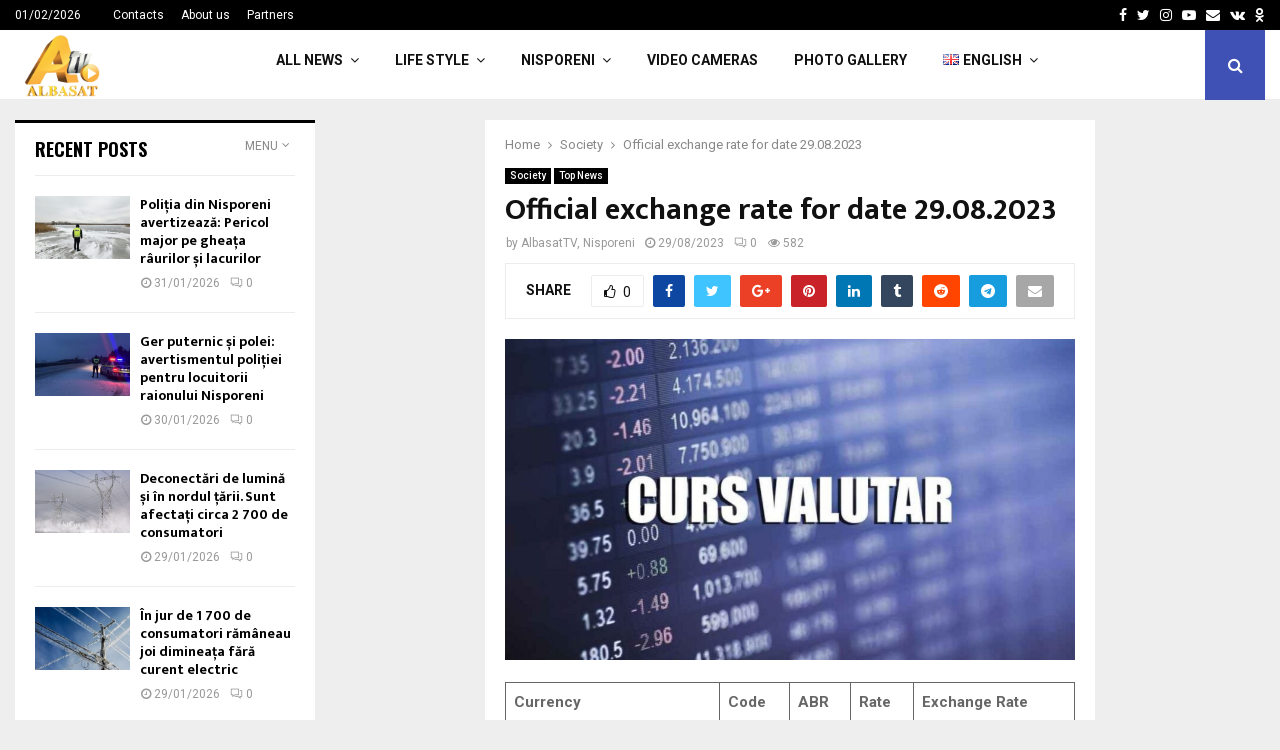

--- FILE ---
content_type: text/html; charset=UTF-8
request_url: https://albasat.md/en/official-exchange-rate-for-date-29-08-2023/
body_size: 26470
content:
<!DOCTYPE html>
<html lang="en-GB">
<head>
<meta charset="UTF-8">
<meta name="viewport" content="width=device-width, initial-scale=1">
<link rel="profile" href="http://gmpg.org/xfn/11">
<title>Official exchange rate for date 29.08.2023 &#8211; ALBASAT</title>
<meta name='robots' content='max-image-preview:large'/>
<link rel="alternate" href="https://albasat.md/cursul-valutar-oficial-la-29-08-2023/" hreflang="ro"/>
<link rel="alternate" href="https://albasat.md/ru/o%d1%84%d0%b8%d1%86%d0%b8%d0%b0%d0%bb%d1%8c%d0%bd%d1%8b%d0%b9-%d0%ba%d1%83%d1%80%d1%81-%d0%b2%d0%b0%d0%bb%d1%8e%d1%82%d1%8b-%d0%bd%d0%b0-%d0%b4%d0%b0%d1%82%d1%83-29-08-2023/" hreflang="ru"/>
<link rel="alternate" href="https://albasat.md/en/official-exchange-rate-for-date-29-08-2023/" hreflang="en"/>
<link rel='dns-prefetch' href='//www.googletagmanager.com'/>
<link rel='dns-prefetch' href='//fonts.googleapis.com'/>
<link rel="alternate" type="application/rss+xml" title="ALBASAT &raquo; Feed" href="https://albasat.md/en/feed/"/>
<link rel="alternate" type="application/rss+xml" title="ALBASAT &raquo; Comments Feed" href="https://albasat.md/en/comments/feed/"/>
<link rel="alternate" type="application/rss+xml" title="ALBASAT &raquo; Official exchange rate for date 29.08.2023 Comments Feed" href="https://albasat.md/en/official-exchange-rate-for-date-29-08-2023/feed/"/>
<link rel="alternate" title="oEmbed (JSON)" type="application/json+oembed" href="https://albasat.md/wp-json/oembed/1.0/embed?url=https%3A%2F%2Falbasat.md%2Fen%2Fofficial-exchange-rate-for-date-29-08-2023%2F"/>
<link rel="alternate" title="oEmbed (XML)" type="text/xml+oembed" href="https://albasat.md/wp-json/oembed/1.0/embed?url=https%3A%2F%2Falbasat.md%2Fen%2Fofficial-exchange-rate-for-date-29-08-2023%2F&#038;format=xml"/>
<style id='wp-img-auto-sizes-contain-inline-css'>img:is([sizes=auto i],[sizes^="auto," i]){contain-intrinsic-size:3000px 1500px}</style>
<style id='wp-emoji-styles-inline-css'>img.wp-smiley, img.emoji{display:inline !important;border:none !important;box-shadow:none !important;height:1em !important;width:1em !important;margin:0 0.07em !important;vertical-align:-0.1em !important;background:none !important;padding:0 !important;}</style>
<style id='wp-block-library-inline-css'>:root{--wp-block-synced-color:#7a00df;--wp-block-synced-color--rgb:122,0,223;--wp-bound-block-color:var(--wp-block-synced-color);--wp-editor-canvas-background:#ddd;--wp-admin-theme-color:#007cba;--wp-admin-theme-color--rgb:0,124,186;--wp-admin-theme-color-darker-10:#006ba1;--wp-admin-theme-color-darker-10--rgb:0,107,160.5;--wp-admin-theme-color-darker-20:#005a87;--wp-admin-theme-color-darker-20--rgb:0,90,135;--wp-admin-border-width-focus:2px}@media (min-resolution:192dpi){:root{--wp-admin-border-width-focus:1.5px}}.wp-element-button{cursor:pointer}:root .has-very-light-gray-background-color{background-color:#eee}:root .has-very-dark-gray-background-color{background-color:#313131}:root .has-very-light-gray-color{color:#eee}:root .has-very-dark-gray-color{color:#313131}:root .has-vivid-green-cyan-to-vivid-cyan-blue-gradient-background{background:linear-gradient(135deg,#00d084,#0693e3)}:root .has-purple-crush-gradient-background{background:linear-gradient(135deg,#34e2e4,#4721fb 50%,#ab1dfe)}:root .has-hazy-dawn-gradient-background{background:linear-gradient(135deg,#faaca8,#dad0ec)}:root .has-subdued-olive-gradient-background{background:linear-gradient(135deg,#fafae1,#67a671)}:root .has-atomic-cream-gradient-background{background:linear-gradient(135deg,#fdd79a,#004a59)}:root .has-nightshade-gradient-background{background:linear-gradient(135deg,#330968,#31cdcf)}:root .has-midnight-gradient-background{background:linear-gradient(135deg,#020381,#2874fc)}:root{--wp--preset--font-size--normal:16px;--wp--preset--font-size--huge:42px}.has-regular-font-size{font-size:1em}.has-larger-font-size{font-size:2.625em}.has-normal-font-size{font-size:var(--wp--preset--font-size--normal)}.has-huge-font-size{font-size:var(--wp--preset--font-size--huge)}.has-text-align-center{text-align:center}.has-text-align-left{text-align:left}.has-text-align-right{text-align:right}.has-fit-text{white-space:nowrap!important}#end-resizable-editor-section{display:none}.aligncenter{clear:both}.items-justified-left{justify-content:flex-start}.items-justified-center{justify-content:center}.items-justified-right{justify-content:flex-end}.items-justified-space-between{justify-content:space-between}.screen-reader-text{border:0;clip-path:inset(50%);height:1px;margin:-1px;overflow:hidden;padding:0;position:absolute;width:1px;word-wrap:normal!important}.screen-reader-text:focus{background-color:#ddd;clip-path:none;color:#444;display:block;font-size:1em;height:auto;left:5px;line-height:normal;padding:15px 23px 14px;text-decoration:none;top:5px;width:auto;z-index:100000}html :where(.has-border-color){border-style:solid}html :where([style*=border-top-color]){border-top-style:solid}html :where([style*=border-right-color]){border-right-style:solid}html :where([style*=border-bottom-color]){border-bottom-style:solid}html :where([style*=border-left-color]){border-left-style:solid}html :where([style*=border-width]){border-style:solid}html :where([style*=border-top-width]){border-top-style:solid}html :where([style*=border-right-width]){border-right-style:solid}html :where([style*=border-bottom-width]){border-bottom-style:solid}html :where([style*=border-left-width]){border-left-style:solid}html :where(img[class*=wp-image-]){height:auto;max-width:100%}:where(figure){margin:0 0 1em}html :where(.is-position-sticky){--wp-admin--admin-bar--position-offset:var(--wp-admin--admin-bar--height,0px)}@media screen and (max-width:600px){html :where(.is-position-sticky){--wp-admin--admin-bar--position-offset:0px}}</style><style id='wp-block-latest-posts-inline-css'>.wp-block-latest-posts{box-sizing:border-box}.wp-block-latest-posts.alignleft{margin-right:2em}.wp-block-latest-posts.alignright{margin-left:2em}.wp-block-latest-posts.wp-block-latest-posts__list{list-style:none}.wp-block-latest-posts.wp-block-latest-posts__list li{clear:both;overflow-wrap:break-word}.wp-block-latest-posts.is-grid{display:flex;flex-wrap:wrap}.wp-block-latest-posts.is-grid li{margin:0 1.25em 1.25em 0;width:100%}@media(min-width:600px){.wp-block-latest-posts.columns-2 li{width:calc(50% - .625em)}.wp-block-latest-posts.columns-2 li:nth-child(2n){margin-right:0}.wp-block-latest-posts.columns-3 li{width:calc(33.33333% - .83333em)}.wp-block-latest-posts.columns-3 li:nth-child(3n){margin-right:0}.wp-block-latest-posts.columns-4 li{width:calc(25% - .9375em)}.wp-block-latest-posts.columns-4 li:nth-child(4n){margin-right:0}.wp-block-latest-posts.columns-5 li{width:calc(20% - 1em)}.wp-block-latest-posts.columns-5 li:nth-child(5n){margin-right:0}.wp-block-latest-posts.columns-6 li{width:calc(16.66667% - 1.04167em)}.wp-block-latest-posts.columns-6 li:nth-child(6n){margin-right:0}}:root :where(.wp-block-latest-posts.is-grid){padding:0}:root :where(.wp-block-latest-posts.wp-block-latest-posts__list){padding-left:0}.wp-block-latest-posts__post-author,.wp-block-latest-posts__post-date{display:block;font-size:.8125em}.wp-block-latest-posts__post-excerpt,.wp-block-latest-posts__post-full-content{margin-bottom:1em;margin-top:.5em}.wp-block-latest-posts__featured-image a{display:inline-block}.wp-block-latest-posts__featured-image img{height:auto;max-width:100%;width:auto}.wp-block-latest-posts__featured-image.alignleft{float:left;margin-right:1em}.wp-block-latest-posts__featured-image.alignright{float:right;margin-left:1em}.wp-block-latest-posts__featured-image.aligncenter{margin-bottom:1em;text-align:center}</style>
<style id='wp-block-table-inline-css'>.wp-block-table{overflow-x:auto}.wp-block-table table{border-collapse:collapse;width:100%}.wp-block-table thead{border-bottom:3px solid}.wp-block-table tfoot{border-top:3px solid}.wp-block-table td,.wp-block-table th{border:1px solid;padding:.5em}.wp-block-table .has-fixed-layout{table-layout:fixed;width:100%}.wp-block-table .has-fixed-layout td,.wp-block-table .has-fixed-layout th{word-break:break-word}.wp-block-table.aligncenter,.wp-block-table.alignleft,.wp-block-table.alignright{display:table;width:auto}.wp-block-table.aligncenter td,.wp-block-table.aligncenter th,.wp-block-table.alignleft td,.wp-block-table.alignleft th,.wp-block-table.alignright td,.wp-block-table.alignright th{word-break:break-word}.wp-block-table .has-subtle-light-gray-background-color{background-color:#f3f4f5}.wp-block-table .has-subtle-pale-green-background-color{background-color:#e9fbe5}.wp-block-table .has-subtle-pale-blue-background-color{background-color:#e7f5fe}.wp-block-table .has-subtle-pale-pink-background-color{background-color:#fcf0ef}.wp-block-table.is-style-stripes{background-color:initial;border-collapse:inherit;border-spacing:0}.wp-block-table.is-style-stripes tbody tr:nth-child(odd){background-color:#f0f0f0}.wp-block-table.is-style-stripes.has-subtle-light-gray-background-color tbody tr:nth-child(odd){background-color:#f3f4f5}.wp-block-table.is-style-stripes.has-subtle-pale-green-background-color tbody tr:nth-child(odd){background-color:#e9fbe5}.wp-block-table.is-style-stripes.has-subtle-pale-blue-background-color tbody tr:nth-child(odd){background-color:#e7f5fe}.wp-block-table.is-style-stripes.has-subtle-pale-pink-background-color tbody tr:nth-child(odd){background-color:#fcf0ef}.wp-block-table.is-style-stripes td,.wp-block-table.is-style-stripes th{border-color:#0000}.wp-block-table.is-style-stripes{border-bottom:1px solid #f0f0f0}.wp-block-table .has-border-color td,.wp-block-table .has-border-color th,.wp-block-table .has-border-color tr,.wp-block-table .has-border-color>*{border-color:inherit}.wp-block-table table[style*=border-top-color] tr:first-child,.wp-block-table table[style*=border-top-color] tr:first-child td,.wp-block-table table[style*=border-top-color] tr:first-child th,.wp-block-table table[style*=border-top-color]>*,.wp-block-table table[style*=border-top-color]>* td,.wp-block-table table[style*=border-top-color]>* th{border-top-color:inherit}.wp-block-table table[style*=border-top-color] tr:not(:first-child){border-top-color:initial}.wp-block-table table[style*=border-right-color] td:last-child,.wp-block-table table[style*=border-right-color] th,.wp-block-table table[style*=border-right-color] tr,.wp-block-table table[style*=border-right-color]>*{border-right-color:inherit}.wp-block-table table[style*=border-bottom-color] tr:last-child,.wp-block-table table[style*=border-bottom-color] tr:last-child td,.wp-block-table table[style*=border-bottom-color] tr:last-child th,.wp-block-table table[style*=border-bottom-color]>*,.wp-block-table table[style*=border-bottom-color]>* td,.wp-block-table table[style*=border-bottom-color]>* th{border-bottom-color:inherit}.wp-block-table table[style*=border-bottom-color] tr:not(:last-child){border-bottom-color:initial}.wp-block-table table[style*=border-left-color] td:first-child,.wp-block-table table[style*=border-left-color] th,.wp-block-table table[style*=border-left-color] tr,.wp-block-table table[style*=border-left-color]>*{border-left-color:inherit}.wp-block-table table[style*=border-style] td,.wp-block-table table[style*=border-style] th,.wp-block-table table[style*=border-style] tr,.wp-block-table table[style*=border-style]>*{border-style:inherit}.wp-block-table table[style*=border-width] td,.wp-block-table table[style*=border-width] th,.wp-block-table table[style*=border-width] tr,.wp-block-table table[style*=border-width]>*{border-style:inherit;border-width:inherit}</style>
<style id='wp-block-table-theme-inline-css'>.wp-block-table{margin:0 0 1em}.wp-block-table td,.wp-block-table th{word-break:normal}.wp-block-table :where(figcaption){color:#555;font-size:13px;text-align:center}.is-dark-theme .wp-block-table :where(figcaption){color:#ffffffa6}</style>
<style id='global-styles-inline-css'>:root{--wp--preset--aspect-ratio--square:1;--wp--preset--aspect-ratio--4-3:4/3;--wp--preset--aspect-ratio--3-4:3/4;--wp--preset--aspect-ratio--3-2:3/2;--wp--preset--aspect-ratio--2-3:2/3;--wp--preset--aspect-ratio--16-9:16/9;--wp--preset--aspect-ratio--9-16:9/16;--wp--preset--color--black:#000000;--wp--preset--color--cyan-bluish-gray:#abb8c3;--wp--preset--color--white:#ffffff;--wp--preset--color--pale-pink:#f78da7;--wp--preset--color--vivid-red:#cf2e2e;--wp--preset--color--luminous-vivid-orange:#ff6900;--wp--preset--color--luminous-vivid-amber:#fcb900;--wp--preset--color--light-green-cyan:#7bdcb5;--wp--preset--color--vivid-green-cyan:#00d084;--wp--preset--color--pale-cyan-blue:#8ed1fc;--wp--preset--color--vivid-cyan-blue:#0693e3;--wp--preset--color--vivid-purple:#9b51e0;--wp--preset--gradient--vivid-cyan-blue-to-vivid-purple:linear-gradient(135deg,rgb(6,147,227) 0%,rgb(155,81,224) 100%);--wp--preset--gradient--light-green-cyan-to-vivid-green-cyan:linear-gradient(135deg,rgb(122,220,180) 0%,rgb(0,208,130) 100%);--wp--preset--gradient--luminous-vivid-amber-to-luminous-vivid-orange:linear-gradient(135deg,rgb(252,185,0) 0%,rgb(255,105,0) 100%);--wp--preset--gradient--luminous-vivid-orange-to-vivid-red:linear-gradient(135deg,rgb(255,105,0) 0%,rgb(207,46,46) 100%);--wp--preset--gradient--very-light-gray-to-cyan-bluish-gray:linear-gradient(135deg,rgb(238,238,238) 0%,rgb(169,184,195) 100%);--wp--preset--gradient--cool-to-warm-spectrum:linear-gradient(135deg,rgb(74,234,220) 0%,rgb(151,120,209) 20%,rgb(207,42,186) 40%,rgb(238,44,130) 60%,rgb(251,105,98) 80%,rgb(254,248,76) 100%);--wp--preset--gradient--blush-light-purple:linear-gradient(135deg,rgb(255,206,236) 0%,rgb(152,150,240) 100%);--wp--preset--gradient--blush-bordeaux:linear-gradient(135deg,rgb(254,205,165) 0%,rgb(254,45,45) 50%,rgb(107,0,62) 100%);--wp--preset--gradient--luminous-dusk:linear-gradient(135deg,rgb(255,203,112) 0%,rgb(199,81,192) 50%,rgb(65,88,208) 100%);--wp--preset--gradient--pale-ocean:linear-gradient(135deg,rgb(255,245,203) 0%,rgb(182,227,212) 50%,rgb(51,167,181) 100%);--wp--preset--gradient--electric-grass:linear-gradient(135deg,rgb(202,248,128) 0%,rgb(113,206,126) 100%);--wp--preset--gradient--midnight:linear-gradient(135deg,rgb(2,3,129) 0%,rgb(40,116,252) 100%);--wp--preset--font-size--small:14px;--wp--preset--font-size--medium:20px;--wp--preset--font-size--large:32px;--wp--preset--font-size--x-large:42px;--wp--preset--font-size--normal:16px;--wp--preset--font-size--huge:42px;--wp--preset--spacing--20:0.44rem;--wp--preset--spacing--30:0.67rem;--wp--preset--spacing--40:1rem;--wp--preset--spacing--50:1.5rem;--wp--preset--spacing--60:2.25rem;--wp--preset--spacing--70:3.38rem;--wp--preset--spacing--80:5.06rem;--wp--preset--shadow--natural:6px 6px 9px rgba(0, 0, 0, 0.2);--wp--preset--shadow--deep:12px 12px 50px rgba(0, 0, 0, 0.4);--wp--preset--shadow--sharp:6px 6px 0px rgba(0, 0, 0, 0.2);--wp--preset--shadow--outlined:6px 6px 0px -3px rgb(255, 255, 255), 6px 6px rgb(0, 0, 0);--wp--preset--shadow--crisp:6px 6px 0px rgb(0, 0, 0);}:where(.is-layout-flex){gap:0.5em;}:where(.is-layout-grid){gap:0.5em;}body .is-layout-flex{display:flex;}.is-layout-flex{flex-wrap:wrap;align-items:center;}.is-layout-flex > :is(*, div){margin:0;}body .is-layout-grid{display:grid;}.is-layout-grid > :is(*, div){margin:0;}:where(.wp-block-columns.is-layout-flex){gap:2em;}:where(.wp-block-columns.is-layout-grid){gap:2em;}:where(.wp-block-post-template.is-layout-flex){gap:1.25em;}:where(.wp-block-post-template.is-layout-grid){gap:1.25em;}.has-black-color{color:var(--wp--preset--color--black) !important;}.has-cyan-bluish-gray-color{color:var(--wp--preset--color--cyan-bluish-gray) !important;}.has-white-color{color:var(--wp--preset--color--white) !important;}.has-pale-pink-color{color:var(--wp--preset--color--pale-pink) !important;}.has-vivid-red-color{color:var(--wp--preset--color--vivid-red) !important;}.has-luminous-vivid-orange-color{color:var(--wp--preset--color--luminous-vivid-orange) !important;}.has-luminous-vivid-amber-color{color:var(--wp--preset--color--luminous-vivid-amber) !important;}.has-light-green-cyan-color{color:var(--wp--preset--color--light-green-cyan) !important;}.has-vivid-green-cyan-color{color:var(--wp--preset--color--vivid-green-cyan) !important;}.has-pale-cyan-blue-color{color:var(--wp--preset--color--pale-cyan-blue) !important;}.has-vivid-cyan-blue-color{color:var(--wp--preset--color--vivid-cyan-blue) !important;}.has-vivid-purple-color{color:var(--wp--preset--color--vivid-purple) !important;}.has-black-background-color{background-color:var(--wp--preset--color--black) !important;}.has-cyan-bluish-gray-background-color{background-color:var(--wp--preset--color--cyan-bluish-gray) !important;}.has-white-background-color{background-color:var(--wp--preset--color--white) !important;}.has-pale-pink-background-color{background-color:var(--wp--preset--color--pale-pink) !important;}.has-vivid-red-background-color{background-color:var(--wp--preset--color--vivid-red) !important;}.has-luminous-vivid-orange-background-color{background-color:var(--wp--preset--color--luminous-vivid-orange) !important;}.has-luminous-vivid-amber-background-color{background-color:var(--wp--preset--color--luminous-vivid-amber) !important;}.has-light-green-cyan-background-color{background-color:var(--wp--preset--color--light-green-cyan) !important;}.has-vivid-green-cyan-background-color{background-color:var(--wp--preset--color--vivid-green-cyan) !important;}.has-pale-cyan-blue-background-color{background-color:var(--wp--preset--color--pale-cyan-blue) !important;}.has-vivid-cyan-blue-background-color{background-color:var(--wp--preset--color--vivid-cyan-blue) !important;}.has-vivid-purple-background-color{background-color:var(--wp--preset--color--vivid-purple) !important;}.has-black-border-color{border-color:var(--wp--preset--color--black) !important;}.has-cyan-bluish-gray-border-color{border-color:var(--wp--preset--color--cyan-bluish-gray) !important;}.has-white-border-color{border-color:var(--wp--preset--color--white) !important;}.has-pale-pink-border-color{border-color:var(--wp--preset--color--pale-pink) !important;}.has-vivid-red-border-color{border-color:var(--wp--preset--color--vivid-red) !important;}.has-luminous-vivid-orange-border-color{border-color:var(--wp--preset--color--luminous-vivid-orange) !important;}.has-luminous-vivid-amber-border-color{border-color:var(--wp--preset--color--luminous-vivid-amber) !important;}.has-light-green-cyan-border-color{border-color:var(--wp--preset--color--light-green-cyan) !important;}.has-vivid-green-cyan-border-color{border-color:var(--wp--preset--color--vivid-green-cyan) !important;}.has-pale-cyan-blue-border-color{border-color:var(--wp--preset--color--pale-cyan-blue) !important;}.has-vivid-cyan-blue-border-color{border-color:var(--wp--preset--color--vivid-cyan-blue) !important;}.has-vivid-purple-border-color{border-color:var(--wp--preset--color--vivid-purple) !important;}.has-vivid-cyan-blue-to-vivid-purple-gradient-background{background:var(--wp--preset--gradient--vivid-cyan-blue-to-vivid-purple) !important;}.has-light-green-cyan-to-vivid-green-cyan-gradient-background{background:var(--wp--preset--gradient--light-green-cyan-to-vivid-green-cyan) !important;}.has-luminous-vivid-amber-to-luminous-vivid-orange-gradient-background{background:var(--wp--preset--gradient--luminous-vivid-amber-to-luminous-vivid-orange) !important;}.has-luminous-vivid-orange-to-vivid-red-gradient-background{background:var(--wp--preset--gradient--luminous-vivid-orange-to-vivid-red) !important;}.has-very-light-gray-to-cyan-bluish-gray-gradient-background{background:var(--wp--preset--gradient--very-light-gray-to-cyan-bluish-gray) !important;}.has-cool-to-warm-spectrum-gradient-background{background:var(--wp--preset--gradient--cool-to-warm-spectrum) !important;}.has-blush-light-purple-gradient-background{background:var(--wp--preset--gradient--blush-light-purple) !important;}.has-blush-bordeaux-gradient-background{background:var(--wp--preset--gradient--blush-bordeaux) !important;}.has-luminous-dusk-gradient-background{background:var(--wp--preset--gradient--luminous-dusk) !important;}.has-pale-ocean-gradient-background{background:var(--wp--preset--gradient--pale-ocean) !important;}.has-electric-grass-gradient-background{background:var(--wp--preset--gradient--electric-grass) !important;}.has-midnight-gradient-background{background:var(--wp--preset--gradient--midnight) !important;}.has-small-font-size{font-size:var(--wp--preset--font-size--small) !important;}.has-medium-font-size{font-size:var(--wp--preset--font-size--medium) !important;}.has-large-font-size{font-size:var(--wp--preset--font-size--large) !important;}.has-x-large-font-size{font-size:var(--wp--preset--font-size--x-large) !important;}</style>
<style id='classic-theme-styles-inline-css'>.wp-block-button__link{color:#fff;background-color:#32373c;border-radius:9999px;box-shadow:none;text-decoration:none;padding:calc(.667em + 2px) calc(1.333em + 2px);font-size:1.125em}.wp-block-file__button{background:#32373c;color:#fff;text-decoration:none}</style>
<link rel='stylesheet' id='pencisc-css' href='//albasat.md/wp-content/cache/wpfc-minified/k0ihq1ys/813ff.css' type='text/css' media='all'/>
<link rel='stylesheet' id='penci-oswald-css' href='//fonts.googleapis.com/css?family=Oswald%3A400&#038;ver=6.9' type='text/css' media='all'/>
<link rel='stylesheet' id='penci-font-awesome-css' href='//albasat.md/wp-content/cache/wpfc-minified/k1i9e1of/813ff.css' type='text/css' media='all'/>
<link rel='stylesheet' id='penci-fonts-css' href='//fonts.googleapis.com/css?family=Roboto%3A300%2C300italic%2C400%2C400italic%2C500%2C500italic%2C700%2C700italic%2C800%2C800italic%7CMukta+Vaani%3A300%2C300italic%2C400%2C400italic%2C500%2C500italic%2C700%2C700italic%2C800%2C800italic%7COswald%3A300%2C300italic%2C400%2C400italic%2C500%2C500italic%2C700%2C700italic%2C800%2C800italic%7CTeko%3A300%2C300italic%2C400%2C400italic%2C500%2C500italic%2C700%2C700italic%2C800%2C800italic%3A300%2C300italic%2C400%2C400italic%2C500%2C500italic%2C700%2C700italic%2C800%2C800italic%26subset%3Dcyrillic%2Ccyrillic-ext%2Cgreek%2Cgreek-ext%2Clatin-ext' type='text/css' media='all'/>
<link rel='stylesheet' id='penci-portfolio-css' href='//albasat.md/wp-content/cache/wpfc-minified/f1u5hzow/813ff.css' type='text/css' media='all'/>
<link rel='stylesheet' id='penci-recipe-css' href='//albasat.md/wp-content/cache/wpfc-minified/md7l1dck/813ff.css' type='text/css' media='all'/>
<link rel='stylesheet' id='penci-review-css' href='//albasat.md/wp-content/cache/wpfc-minified/epa9v0of/813ff.css' type='text/css' media='all'/>
<link rel='stylesheet' id='penci-style-css' href='//albasat.md/wp-content/cache/wpfc-minified/45ohgz6/813ff.css' type='text/css' media='all'/>
<style id='penci-style-inline-css'>.penci-block-vc.style-title-13:not(.footer-widget).style-title-center .penci-block-heading{border-right:10px solid transparent;border-left:10px solid transparent;}.site-branding h1, .site-branding h2{margin:0;}.penci-schema-markup{display:none !important;}.penci-entry-media .twitter-video{max-width:none !important;margin:0 !important;}.penci-entry-media .fb-video{margin-bottom:0;}.penci-entry-media .post-format-meta > iframe{vertical-align:top;}.penci-single-style-6 .penci-entry-media-top.penci-video-format-dailymotion:after, .penci-single-style-6 .penci-entry-media-top.penci-video-format-facebook:after, .penci-single-style-6 .penci-entry-media-top.penci-video-format-vimeo:after, .penci-single-style-6 .penci-entry-media-top.penci-video-format-twitter:after, .penci-single-style-7 .penci-entry-media-top.penci-video-format-dailymotion:after, .penci-single-style-7 .penci-entry-media-top.penci-video-format-facebook:after, .penci-single-style-7 .penci-entry-media-top.penci-video-format-vimeo:after, .penci-single-style-7 .penci-entry-media-top.penci-video-format-twitter:after{content:none;}
.penci-single-style-5 .penci-entry-media.penci-video-format-dailymotion:after, .penci-single-style-5 .penci-entry-media.penci-video-format-facebook:after, .penci-single-style-5 .penci-entry-media.penci-video-format-vimeo:after, .penci-single-style-5 .penci-entry-media.penci-video-format-twitter:after{content:none;}@media screen and (max-width:960px){ .penci-insta-thumb ul.thumbnails.penci_col_5 li, .penci-insta-thumb ul.thumbnails.penci_col_6 li{width:33.33% !important;}
.penci-insta-thumb ul.thumbnails.penci_col_7 li, .penci-insta-thumb ul.thumbnails.penci_col_8 li, .penci-insta-thumb ul.thumbnails.penci_col_9 li, .penci-insta-thumb ul.thumbnails.penci_col_10 li{width:25% !important;}
}.site-header.header--s12 .penci-menu-toggle-wapper,.site-header.header--s12 .header__social-search{flex:1;}.site-header.header--s5 .site-branding{padding-right:0;margin-right:40px;}.penci-block_37 .penci_post-meta{padding-top:8px;}.penci-block_37 .penci-post-excerpt + .penci_post-meta{padding-top:0;}.penci-hide-text-votes{display:none;}.penci-usewr-review{border-top:1px solid #ececec;}.penci-review-score{top:5px;position:relative;}.penci-social-counter.penci-social-counter--style-3 .penci-social__empty a, .penci-social-counter.penci-social-counter--style-4 .penci-social__empty a, .penci-social-counter.penci-social-counter--style-5 .penci-social__empty a, .penci-social-counter.penci-social-counter--style-6 .penci-social__empty a{display:flex;justify-content:center;align-items:center;}.penci-block-error{padding:0 20px 20px;}@media screen and (min-width:1240px){ .penci_dis_padding_bw .penci-content-main.penci-col-4:nth-child(3n+2) { padding-right: 15px; padding-left: 15px; }}.bos_searchbox_widget_class.penci-vc-column-1 #flexi_searchbox #b_searchboxInc .b_submitButton_wrapper{padding-top:10px;padding-bottom:10px;}.mfp-image-holder .mfp-close, .mfp-iframe-holder .mfp-close{background:transparent;border-color:transparent;}.site-content,.penci-page-style-1 .site-content, 
.page-template-full-width.penci-block-pagination .site-content, .penci-page-style-2 .site-content, .penci-single-style-1 .site-content, 
.penci-single-style-2 .site-content,.penci-page-style-3 .site-content,
.penci-single-style-3 .site-content{margin-top:20px;}.penci-post-related .item-related h4{font-size:14px;}.penci-block-vc-pag  .penci-archive__list_posts .penci-post-item .entry-title{font-size:20px;}.penci-portfolio-wrap{margin-left:0px;margin-right:0px;}.penci-portfolio-wrap .portfolio-item{padding-left:0px;padding-right:0px;margin-bottom:0px;}.footer__bottom  .footer__logo a{font-weight:100 !important;}.footer__logo a,.footer__logo img{max-width:200px;}.penci-popup-login-register .penci-login-container{background-image:url(https://mediaspace.md/wp-content/uploads/2017/11/bg-login.jpg);background-position:center;background-color:#3f51b5;}.penci-popup-login-register h4{color:#ffffff;}.penci-popup-login-register .penci-login-container{color:#f5f5f5;}.penci-login-container .penci-login input[type="text"], .penci-login-container .penci-login input[type=password], .penci-login-container .penci-login input[type="submit"], .penci-login-container .penci-login input[type="email"]{color:#ffffff;}.penci-popup-login-register .penci-login-container .penci-login input[type="text"]::-webkit-input-placeholder,.penci-popup-login-register .penci-login-container .penci-login input[type=password]::-webkit-input-placeholder,.penci-popup-login-register .penci-login-container .penci-login input[type="submit"]::-webkit-input-placeholder,.penci-popup-login-register .penci-login-container .penci-login input[type="email"]::-webkit-input-placeholder{color:#ffffff !important;}.penci-popup-login-register .penci-login-container .penci-login input[type="text"]::-moz-placeholder,.penci-popup-login-register .penci-login-container .penci-login input[type=password]::-moz-placeholder,.penci-popup-login-register .penci-login-container .penci-login input[type="submit"]::-moz-placeholder,.penci-popup-login-register .penci-login-container .penci-login input[type="email"]::-moz-placeholder{color:#ffffff !important;}.penci-popup-login-register .penci-login-container .penci-login input[type="text"]:-ms-input-placeholder,.penci-popup-login-register .penci-login-container .penci-login input[type=password]:-ms-input-placeholder,.penci-popup-login-register .penci-login-container .penci-login input[type="submit"]:-ms-input-placeholder,.penci-popup-login-register .penci-login-container .penci-login input[type="email"]:-ms-input-placeholder{color:#ffffff !important;}.penci-popup-login-register .penci-login-container .penci-login input[type="text"]:-moz-placeholder,.penci-popup-login-register .penci-login-container .penci-login input[type=password]:-moz-placeholder,.penci-popup-login-register .penci-login-container .penci-login input[type="submit"]:-moz-placeholder,.penci-popup-login-register .penci-login-container .penci-login input[type="email"]:-moz-placeholder{color:#ffffff !important;}.penci-popup-login-register .penci-login-container .penci-login input[type="text"],
.penci-popup-login-register .penci-login-container .penci-login input[type=password],
.penci-popup-login-register .penci-login-container .penci-login input[type="submit"],
.penci-popup-login-register .penci-login-container .penci-login input[type="email"]{border-color:#3a66b9;}.penci-popup-login-register .penci-login-container a{color:#ffffff;}.penci-popup-login-register .penci-login-container a:hover{color:#ffffff;}.penci-popup-login-register .penci-login-container .penci-login input[type="submit"]:hover{background-color:#313131;}#main .widget .tagcloud a{}#main .widget .tagcloud a:hover{}.site-footer{background-color:#181818;}.footer__sidebars + .footer__bottom .footer__bottom_container:before{background-color:#212121;}.footer__sidebars .woocommerce.widget_shopping_cart .total,.footer__sidebars .woocommerce.widget_product_search input[type="search"],.footer__sidebars .woocommerce ul.cart_list li,.footer__sidebars .woocommerce ul.product_list_widget li,.site-footer .penci-recent-rv,.site-footer .penci-block_6 .penci-post-item,.site-footer .penci-block_10 .penci-post-item,.site-footer .penci-block_11 .block11_first_item, .site-footer .penci-block_11 .penci-post-item,.site-footer .penci-block_15 .penci-post-item,.site-footer .widget select,.footer__sidebars .woocommerce-product-details__short-description th,.footer__sidebars .woocommerce-product-details__short-description td,.site-footer .widget.widget_recent_entries li, .site-footer .widget.widget_recent_comments li, .site-footer .widget.widget_meta li,.site-footer input[type="text"], .site-footer input[type="email"],.site-footer input[type="url"], .site-footer input[type="password"],.site-footer input[type="search"], .site-footer input[type="number"],.site-footer input[type="tel"], .site-footer input[type="range"],.site-footer input[type="date"], .site-footer input[type="month"],.site-footer input[type="week"],.site-footer input[type="time"],.site-footer input[type="datetime"],.site-footer input[type="datetime-local"],.site-footer .widget .tagcloud a,.site-footer input[type="color"], .site-footer textarea{border-color:#212121;}.site-footer select,.site-footer .woocommerce .woocommerce-product-search input[type="search"]{border-color:#212121;}.site-footer .penci-block-vc .penci-block-heading,.footer-instagram h4.footer-instagram-title{border-color:#212121;}</style>
<script src="https://albasat.md/wp-includes/js/jquery/jquery.min.js?ver=3.7.1" id="jquery-core-js"></script>
<script src="https://albasat.md/wp-includes/js/jquery/jquery-migrate.min.js?ver=3.4.1" id="jquery-migrate-js"></script>
<script src="https://www.googletagmanager.com/gtag/js?id=G-0Q0QX0B812&amp;ver=6.9" id="wk-analytics-script-js"></script>
<script id="wk-analytics-script-js-after">function shouldTrack(){
var trackLoggedIn=false;
var loggedIn=false;
if(!loggedIn){
return true;
}else if(trackLoggedIn){
return true;
}
return false;
}
function hasWKGoogleAnalyticsCookie(){
return (new RegExp('wp_wk_ga_untrack_' + document.location.hostname)).test(document.cookie);
}
if(!hasWKGoogleAnalyticsCookie()&&shouldTrack()){
window.dataLayer=window.dataLayer||[];
function gtag(){dataLayer.push(arguments);}
gtag('js', new Date());
gtag('config', 'G-0Q0QX0B812');
}
//# sourceURL=wk-analytics-script-js-after</script>
<script></script><link rel="EditURI" type="application/rsd+xml" title="RSD" href="https://albasat.md/xmlrpc.php?rsd"/>
<meta name="generator" content="WordPress 6.9"/>
<link rel="canonical" href="https://albasat.md/en/official-exchange-rate-for-date-29-08-2023/"/>
<link rel='shortlink' href='https://albasat.md/?p=2640434'/>
<script>var portfolioDataJs=portfolioDataJs||[];
var penciBlocksArray=[];
var PENCILOCALCACHE={};
(function (){
"use strict";
PENCILOCALCACHE={
data: {},
remove: function(ajaxFilterItem){
delete PENCILOCALCACHE.data[ajaxFilterItem];
},
exist: function(ajaxFilterItem){
return PENCILOCALCACHE.data.hasOwnProperty(ajaxFilterItem)&&PENCILOCALCACHE.data[ajaxFilterItem]!==null;
},
get: function(ajaxFilterItem){
return PENCILOCALCACHE.data[ajaxFilterItem];
},
set: function(ajaxFilterItem, cachedData){
PENCILOCALCACHE.remove(ajaxFilterItem);
PENCILOCALCACHE.data[ajaxFilterItem]=cachedData;
}};}
)();function penciBlock(){
this.atts_json='';
this.content='';
}</script>
<style></style>
<style></style>
<link rel="pingback" href="https://albasat.md/xmlrpc.php">
<script async src="https://www.googletagmanager.com/gtag/js?id=UA-60470468-1"></script>
<script>window.dataLayer=window.dataLayer||[];
function gtag(){dataLayer.push(arguments);}
gtag('js', new Date());
gtag('config', 'UA-60470468-1');</script>
<div id="yandex_rtb_R-A-482242-1"></div><script>(function(w, d, n, s, t){
w[n]=w[n]||[];
w[n].push(function(){
Ya.Context.AdvManager.render({
blockId: "R-A-482242-1",
renderTo: "yandex_rtb_R-A-482242-1",
async: true
});
});
t=d.getElementsByTagName("script")[0];
s=d.createElement("script");
s.type="text/javascript";
s.src="//an.yandex.ru/system/context.js";
s.async=true;
t.parentNode.insertBefore(s, t);
})(this, this.document, "yandexContextAsyncCallbacks");</script>
<script data-ad-client="ca-pub-1874565797643152" async src="https://pagead2.googlesyndication.com/pagead/js/adsbygoogle.js"></script>
<script type="application/ld+json">{
"@context": "http:\/\/schema.org\/",
"@type": "organization",
"@id": "#organization",
"logo": {
"@type": "ImageObject",
"url": "https:\/\/albasat.md\/wp-content\/uploads\/2022\/06\/cropped-logo-albasat.png"
},
"url": "https:\/\/albasat.md\/en\/acasa-english\/",
"name": "ALBASAT",
"description": ""
}</script><script type="application/ld+json">{
"@context": "http:\/\/schema.org\/",
"@type": "WebSite",
"name": "ALBASAT",
"alternateName": "",
"url": "https:\/\/albasat.md\/en\/acasa-english\/"
}</script><script type="application/ld+json">{
"@context": "http:\/\/schema.org\/",
"@type": "WPSideBar",
"name": "Sidebar Left",
"alternateName": "Add widgets here to display them on page",
"url": "https:\/\/albasat.md\/en\/official-exchange-rate-for-date-29-08-2023"
}</script><script type="application/ld+json">{
"@context": "http:\/\/schema.org\/",
"@type": "BlogPosting",
"headline": "Official exchange rate for date 29.08.2023",
"description": "",
"datePublished": "2023-08-29",
"datemodified": "2023-08-29",
"mainEntityOfPage": "https:\/\/albasat.md\/en\/official-exchange-rate-for-date-29-08-2023\/",
"image": {
"@type": "ImageObject",
"url": "https:\/\/albasat.md\/wp-content\/uploads\/2023\/08\/curs-valutar-1.jpg",
"width": 1280,
"height": 720
},
"publisher": {
"@type": "Organization",
"name": "ALBASAT",
"logo": {
"@type": "ImageObject",
"url": "https:\/\/albasat.md\/wp-content\/uploads\/2022\/06\/cropped-logo-albasat.png"
}},
"author": {
"@type": "Person",
"@id": "#person-AlbasatTVNisporeni",
"name": "AlbasatTV, Nisporeni"
}}</script><meta property="fb:app_id" content="348280475330978"><meta name="generator" content="Powered by WPBakery Page Builder - drag and drop page builder for WordPress."/>
<style id="wp-custom-css">#Cursmd{margin-top:20px;}
.penci-post-author{display:none;}
.not-found{display:none;width:100%;margin-bottom:60px;overflow:hidden;border-top:6px solid #3f51b5;text-align:center;padding:1px 20px;background:#fff;}
.error-404__image{display:none;text-align:center;}
.error404 .site-content{margin-top:10px;}
.gceceebb8{max-height:100%;max-width:100%;flex-direction:column;min-height:90px;margin:auto;display:none;}
.t4910fe1a{display:-webkit-box;display:-ms-flexbox;display:flex;-webkit-box-pack:justify;-ms-flex-pack:justify;justify-content:space-between;width:100%;display:none;}
#yandex_rtb_R-A-482242-1{display:none;}
.site-header.header--s10 .custom-logo, .site-header.header--s1 .custom-logo, .site-header.header--s5 .custom-logo{max-height:70px !important;}</style>
<noscript><style>.wpb_animate_when_almost_visible{opacity:1;}</style></noscript>	<style>a.custom-button.pencisc-button{background:transparent;color:#D3347B;border:2px solid #D3347B;line-height:36px;padding:0 20px;font-size:14px;font-weight:bold;}
a.custom-button.pencisc-button:hover{background:#D3347B;color:#fff;border:2px solid #D3347B;}
a.custom-button.pencisc-button.pencisc-small{line-height:28px;font-size:12px;}
a.custom-button.pencisc-button.pencisc-large{line-height:46px;font-size:18px;}</style>
</head>
<body class="wp-singular post-template-default single single-post postid-2640434 single-format-standard wp-custom-logo wp-theme-pennews group-blog header-sticky penci_enable_ajaxsearch penci_sticky_content_sidebar two-sidebar penci-single-style-1 wpb-js-composer js-comp-ver-8.7.2 vc_responsive">
<div id="page" class="site">
<div class="penci-topbar clearfix style-1">
<div class="penci-topbar_container penci-container-fluid">
<div class="penci-topbar__left">
<div class="topbar_item topbar_date"> 01/02/2026</div><div class="topbar_item topbar__menu"><ul id="menu-top-menu-en" class="menu"><li id="menu-item-2585384" class="menu-item menu-item-type-post_type menu-item-object-page menu-item-2585384"><a href="https://albasat.md/en/contacts/">Contacts</a></li> <li id="menu-item-2585383" class="menu-item menu-item-type-post_type menu-item-object-page menu-item-2585383"><a href="https://albasat.md/en/about-us/">About us</a></li> <li id="menu-item-2585382" class="menu-item menu-item-type-post_type menu-item-object-page menu-item-2585382"><a href="https://albasat.md/en/partners/">Partners</a></li> </ul></div></div><div class="penci-topbar__right">
<div class="topbar_item topbar__social-media"> <a class="social-media-item socail_media__facebook" target="_blank" href="https://www.facebook.com/albasat.nisporeni/" title="Facebook" rel="noopener"><span class="socail-media-item__content"><i class="fa fa-facebook"></i><span class="social_title screen-reader-text">Facebook</span></span></a><a class="social-media-item socail_media__twitter" target="_blank" href="https://twitter.com/AlbasatL/" title="Twitter" rel="noopener"><span class="socail-media-item__content"><i class="fa fa-twitter"></i><span class="social_title screen-reader-text">Twitter</span></span></a><a class="social-media-item socail_media__instagram" target="_blank" href="https://www.instagram.com/albasatdigitaltv/" title="Instagram" rel="noopener"><span class="socail-media-item__content"><i class="fa fa-instagram"></i><span class="social_title screen-reader-text">Instagram</span></span></a><a class="social-media-item socail_media__youtube" target="_blank" href="https://www.youtube.com/channel/UCq0iMFM9gyWNwZvnVAkfeKA" title="Youtube" rel="noopener"><span class="socail-media-item__content"><i class="fa fa-youtube-play"></i><span class="social_title screen-reader-text">Youtube</span></span></a><a class="social-media-item socail_media__email_me" target="_blank" href="mailto:albasat@mail.ru" title="Email" rel="noopener"><span class="socail-media-item__content"><i class="fa fa-envelope"></i><span class="social_title screen-reader-text">Email</span></span></a><a class="social-media-item socail_media__vk" target="_blank" href="https://vk.com/id524319409" title="Vk" rel="noopener"><span class="socail-media-item__content"><i class="fa fa-vk"></i><span class="social_title screen-reader-text">Vk</span></span></a><a class="social-media-item socail_media__odnoklassniki" target="_blank" href="https://ok.ru/profile/564484387545" title="OK" rel="noopener"><span class="socail-media-item__content"><i class="fa fa-odnoklassniki"></i><span class="social_title screen-reader-text">OK</span></span></a></div></div></div></div><div class="site-header-wrapper"><header id="masthead" class="site-header header--s1" data-height="80" itemscope="itemscope" itemtype="http://schema.org/WPHeader">
<div class="penci-container-fluid header-content__container">
<div class="site-branding"> <h2><a href="https://albasat.md/en/acasa-english/" class="custom-logo-link" rel="home"><img width="1000" height="720" src="https://albasat.md/wp-content/uploads/2022/06/cropped-logo-albasat.png" class="custom-logo" alt="ALBASAT" decoding="async" srcset="https://albasat.md/wp-content/uploads/2022/06/cropped-logo-albasat.png 1000w, https://albasat.md/wp-content/uploads/2022/06/cropped-logo-albasat-180x130.png 180w, https://albasat.md/wp-content/uploads/2022/06/cropped-logo-albasat-768x553.png 768w, https://albasat.md/wp-content/uploads/2022/06/cropped-logo-albasat-960x691.png 960w, https://albasat.md/wp-content/uploads/2022/06/cropped-logo-albasat-556x400.png 556w, https://albasat.md/wp-content/uploads/2022/06/cropped-logo-albasat-585x421.png 585w, https://albasat.md/wp-content/uploads/2022/06/cropped-logo-albasat-600x432.png 600w" sizes="(max-width: 1000px) 100vw, 1000px"/></a></h2></div><nav id="site-navigation" class="main-navigation pencimn-slide_down" itemscope itemtype="http://schema.org/SiteNavigationElement">
<ul id="menu-main-menu-en" class="menu"><li id="menu-item-2585324" class="menu-item menu-item-type-custom menu-item-object-custom menu-item-has-children penci-mega-menu penci-megamenu-width1080 menu-item-2585324"><a href="#" itemprop="url">All News</a>
<ul class="sub-menu">
<li id="menu-item-0" class="menu-item-0"><div class="penci-megamenu">					<div class="penci-mega-child-categories col-mn-4 mega-row-1 penci-child_cat-style-1"> <a class="mega-cat-child cat-active mega-cat-child-loaded" data-id="penci-mega-1636" href="https://albasat.md/en/category/nisporeni-en/"><span>Nisporeni</span></a> <a class="mega-cat-child" data-id="penci-mega-1628" href="https://albasat.md/en/category/albasat-newsletters/"><span>ALBASAT newsletters</span></a> <a class="mega-cat-child" data-id="penci-mega-1632" href="https://albasat.md/en/category/society/"><span>Society</span></a> <a class="mega-cat-child" data-id="penci-mega-1668" href="https://albasat.md/en/category/talk-shows/"><span>Talk shows</span></a></div><div class="penci-content-megamenu penci-content-megamenu-style-1">
<div class="penci-mega-latest-posts col-mn-4 mega-row-1 penci-post-border-bottom">
<div class="penci-mega-row penci-mega-1636 row-active" data-current="1" data-blockUid="penci_megamenu__91622">
<div id="penci_megamenu__91622block_content" class="penci-block_content penci-mega-row_content">
<div class="penci-mega-post penci-mega-post-1 penci-imgtype-landscape"><div class="penci-mega-thumbnail"><a class="mega-cat-name" href="https://albasat.md/en/category/nisporeni-en/">Nisporeni</a><a class="penci-image-holder penci-lazy" data-src="https://albasat.md/wp-content/uploads/2025/12/volodimir-zelenski-si-donald-trump-in-florida-1024x6831-1-280x186.jpg" data-delay="" href="https://albasat.md/en/peace-agreement-between-russia-and-ukraine-is-very-close-announces-the-president-of-the-usa/" title="Peace agreement between Russia and Ukraine is very close, announces the President of the USA"></a></div><div class="penci-mega-meta "><h3 class="post-mega-title entry-title"> <a href="https://albasat.md/en/peace-agreement-between-russia-and-ukraine-is-very-close-announces-the-president-of-the-usa/">Peace agreement between Russia and Ukraine is very&#8230;</a></h3><p class="penci-mega-date"><i class="fa fa-clock-o"></i>29/12/2025</p></div></div><div class="penci-mega-post penci-mega-post-2 penci-imgtype-landscape"><div class="penci-mega-thumbnail"><a class="mega-cat-name" href="https://albasat.md/en/category/nisporeni-en/">Nisporeni</a><a class="penci-image-holder penci-lazy" data-src="https://albasat.md/wp-content/uploads/2025/12/Presedintia-Republicii-Moldova-1024x6831-1-280x186.jpg" data-delay="" href="https://albasat.md/en/the-president-convenes-the-national-security-council/" title="The President convenes the National Security Council"></a></div><div class="penci-mega-meta "><h3 class="post-mega-title entry-title"> <a href="https://albasat.md/en/the-president-convenes-the-national-security-council/">The President convenes the National Security Council</a></h3><p class="penci-mega-date"><i class="fa fa-clock-o"></i>02/12/2025</p></div></div><div class="penci-mega-post penci-mega-post-3 penci-imgtype-landscape"><div class="penci-mega-thumbnail"><a class="mega-cat-name" href="https://albasat.md/en/category/nisporeni-en/">Nisporeni</a><a class="penci-image-holder penci-lazy" data-src="https://albasat.md/wp-content/uploads/2025/10/ziua-persoanelor-varstnice-280x186.jpg" data-delay="" href="https://albasat.md/en/october-1st-elderly-peoples-day-a-quarter-of-the-countrys-population-is-60-years-old-and-over/" title="October 1st – Elderly People’s Day: A quarter of the country’s population is 60 years old and over"></a></div><div class="penci-mega-meta "><h3 class="post-mega-title entry-title"> <a href="https://albasat.md/en/october-1st-elderly-peoples-day-a-quarter-of-the-countrys-population-is-60-years-old-and-over/">October 1st – Elderly People’s Day: A quarter&#8230;</a></h3><p class="penci-mega-date"><i class="fa fa-clock-o"></i>01/10/2025</p></div></div><div class="penci-mega-post penci-mega-post-4 penci-imgtype-landscape"><div class="penci-mega-thumbnail"><a class="mega-cat-name" href="https://albasat.md/en/category/nisporeni-en/">Nisporeni</a><a class="penci-image-holder penci-lazy" data-src="https://albasat.md/wp-content/uploads/2025/07/Sefa-statuluoi-polonia2-280x186.jpg" data-delay="" href="https://albasat.md/en/maia-sandu-in-warsaw-the-partnership-between-moldova-and-poland-is-stronger-than-ever/" title="Maia Sandu in Warsaw: The partnership between Moldova and Poland is stronger than ever"></a></div><div class="penci-mega-meta "><h3 class="post-mega-title entry-title"> <a href="https://albasat.md/en/maia-sandu-in-warsaw-the-partnership-between-moldova-and-poland-is-stronger-than-ever/">Maia Sandu in Warsaw: The partnership between Moldova&#8230;</a></h3><p class="penci-mega-date"><i class="fa fa-clock-o"></i>08/07/2025</p></div></div><div class="penci-loader-effect penci-loading-animation-9"> <div class="penci-loading-circle"> <div class="penci-loading-circle1 penci-loading-circle-inner"></div><div class="penci-loading-circle2 penci-loading-circle-inner"></div><div class="penci-loading-circle3 penci-loading-circle-inner"></div><div class="penci-loading-circle4 penci-loading-circle-inner"></div><div class="penci-loading-circle5 penci-loading-circle-inner"></div><div class="penci-loading-circle6 penci-loading-circle-inner"></div><div class="penci-loading-circle7 penci-loading-circle-inner"></div><div class="penci-loading-circle8 penci-loading-circle-inner"></div><div class="penci-loading-circle9 penci-loading-circle-inner"></div><div class="penci-loading-circle10 penci-loading-circle-inner"></div><div class="penci-loading-circle11 penci-loading-circle-inner"></div><div class="penci-loading-circle12 penci-loading-circle-inner"></div></div></div></div><script>if(typeof(penciBlock)==="undefined"){function penciBlock(){
this.atts_json='';
this.content='';
}}var penciBlocksArray=penciBlocksArray||[];var PENCILOCALCACHE=PENCILOCALCACHE||{};var penci_megamenu__91622=new penciBlock();penci_megamenu__91622.blockID="penci_megamenu__91622";penci_megamenu__91622.atts_json='{"showposts":4,"style_pag":"next_prev","post_types":"post","block_id":"penci_megamenu__91622","paged":1,"unique_id":"penci_megamenu__91622","shortcode_id":"megamenu","cat_id":1636,"tax":"category","category_ids":"","taxonomy":""}';penciBlocksArray.push(penci_megamenu__91622);</script>
<span class="penci-slider-nav">
<a class="penci-mega-pag penci-slider-prev penci-pag-disabled" data-block_id="penci_megamenu__91622block_content" href="#"><i class="fa fa-angle-left"></i></a>
<a class="penci-mega-pag penci-slider-next" data-block_id="penci_megamenu__91622block_content" href="#"><i class="fa fa-angle-right"></i></a>
</span></div><div class="penci-mega-row penci-mega-1628" data-current="1" data-blockUid="penci_megamenu__27053">
<div id="penci_megamenu__27053block_content" class="penci-block_content penci-mega-row_content"></div><script>if(typeof(penciBlock)==="undefined"){function penciBlock(){
this.atts_json='';
this.content='';
}}var penciBlocksArray=penciBlocksArray||[];var PENCILOCALCACHE=PENCILOCALCACHE||{};var penci_megamenu__27053=new penciBlock();penci_megamenu__27053.blockID="penci_megamenu__27053";penci_megamenu__27053.atts_json='{"showposts":4,"style_pag":"next_prev","post_types":"post","block_id":"penci_megamenu__27053","paged":1,"unique_id":"penci_megamenu__27053","shortcode_id":"megamenu","cat_id":1628,"tax":"category","megahidePagNext":1,"category_ids":"","taxonomy":""}';penciBlocksArray.push(penci_megamenu__27053);var penci_megamenu__27053dataFirstItems={action: 'penci_ajax_mega_menu',datafilter: {"showposts":4,"style_pag":"next_prev","post_types":"post","block_id":"penci_megamenu__27053","paged":1,"unique_id":"penci_megamenu__27053","shortcode_id":"megamenu","cat_id":1628,"tax":"category","megahidePagNext":1,"category_ids":"","taxonomy":""},paged: '1',styleAction: 'next_prev',nonce: '228163bb1b'};var penci_megamenu__27053responseData={items: '<div class="penci-loader-effect penci-loading-animation-9"> <div class="penci-loading-circle"> <div class="penci-loading-circle1 penci-loading-circle-inner"></div><div class="penci-loading-circle2 penci-loading-circle-inner"></div><div class="penci-loading-circle3 penci-loading-circle-inner"></div><div class="penci-loading-circle4 penci-loading-circle-inner"></div><div class="penci-loading-circle5 penci-loading-circle-inner"></div><div class="penci-loading-circle6 penci-loading-circle-inner"></div><div class="penci-loading-circle7 penci-loading-circle-inner"></div><div class="penci-loading-circle8 penci-loading-circle-inner"></div><div class="penci-loading-circle9 penci-loading-circle-inner"></div><div class="penci-loading-circle10 penci-loading-circle-inner"></div><div class="penci-loading-circle11 penci-loading-circle-inner"></div><div class="penci-loading-circle12 penci-loading-circle-inner"></div></div></div>',hidePagNext: 1,hidePagPrev: 1,};PENCILOCALCACHE.set(JSON.stringify(penci_megamenu__27053dataFirstItems), penci_megamenu__27053responseData);</script>
<span class="penci-slider-nav">
<a class="penci-mega-pag penci-slider-prev penci-pag-disabled" data-block_id="penci_megamenu__27053block_content" href="#"><i class="fa fa-angle-left"></i></a>
<a class="penci-mega-pag penci-slider-next penci-pag-disabled" data-block_id="penci_megamenu__27053block_content" href="#"><i class="fa fa-angle-right"></i></a>
</span></div><div class="penci-mega-row penci-mega-1632" data-current="1" data-blockUid="penci_megamenu__55571">
<div id="penci_megamenu__55571block_content" class="penci-block_content penci-mega-row_content"></div><script>if(typeof(penciBlock)==="undefined"){function penciBlock(){
this.atts_json='';
this.content='';
}}var penciBlocksArray=penciBlocksArray||[];var PENCILOCALCACHE=PENCILOCALCACHE||{};var penci_megamenu__55571=new penciBlock();penci_megamenu__55571.blockID="penci_megamenu__55571";penci_megamenu__55571.atts_json='{"showposts":4,"style_pag":"next_prev","post_types":"post","block_id":"penci_megamenu__55571","paged":1,"unique_id":"penci_megamenu__55571","shortcode_id":"megamenu","cat_id":1632,"tax":"category","category_ids":"","taxonomy":""}';penciBlocksArray.push(penci_megamenu__55571);var penci_megamenu__55571dataFirstItems={action: 'penci_ajax_mega_menu',datafilter: {"showposts":4,"style_pag":"next_prev","post_types":"post","block_id":"penci_megamenu__55571","paged":1,"unique_id":"penci_megamenu__55571","shortcode_id":"megamenu","cat_id":1632,"tax":"category","category_ids":"","taxonomy":""},paged: '1',styleAction: 'next_prev',nonce: '228163bb1b'};var penci_megamenu__55571responseData={items: '<div class="penci-mega-post penci-mega-post-1 penci-imgtype-landscape"><div class="penci-mega-thumbnail"><a class="mega-cat-name" href="https://albasat.md/en/category/society/">Society</a><a class="penci-image-holder penci-lazy" data-src="https://albasat.md/wp-content/uploads/2026/01/moldova-ue-drapele-1024x682-1-280x186.jpg" data-delay="" href="https://albasat.md/en/eu-humanitarian-aid-8-million-euros-for-the-republic-of-moldova-in-2026/" title="EU Humanitarian Aid: 8 million euros for the Republic of Moldova in 2026"></a></div><div class="penci-mega-meta "><h3 class="post-mega-title entry-title"> <a href="https://albasat.md/en/eu-humanitarian-aid-8-million-euros-for-the-republic-of-moldova-in-2026/">EU Humanitarian Aid: 8 million euros for the...</a></h3><p class="penci-mega-date"><i class="fa fa-clock-o"></i>22/01/2026</p></div></div><div class="penci-mega-post penci-mega-post-2 penci-imgtype-landscape"><div class="penci-mega-thumbnail"><a class="mega-cat-name" href="https://albasat.md/en/category/society/">Society</a><a class="penci-image-holder penci-lazy" data-src="https://albasat.md/wp-content/uploads/2026/01/original-1-280x186.jpg" data-delay="" href="https://albasat.md/en/deputy-on-apl-reform-localities-do-not-disappear-but-there-will-be-mergers-of-town-halls/" title="Deputy on APL reform: Localities do not disappear, but there will be mergers of town halls"></a></div><div class="penci-mega-meta "><h3 class="post-mega-title entry-title"> <a href="https://albasat.md/en/deputy-on-apl-reform-localities-do-not-disappear-but-there-will-be-mergers-of-town-halls/">Deputy on APL reform: Localities do not disappear,...</a></h3><p class="penci-mega-date"><i class="fa fa-clock-o"></i>22/01/2026</p></div></div><div class="penci-mega-post penci-mega-post-3 penci-imgtype-landscape"><div class="penci-mega-thumbnail"><a class="mega-cat-name" href="https://albasat.md/en/category/society/">Society</a><a class="penci-image-holder penci-lazy" data-src="https://albasat.md/wp-content/uploads/2026/01/regiunea-transnistreana2-280x186.jpg" data-delay="" href="https://albasat.md/en/almost-357-thousand-inhabitants-of-the-transnistrian-region-hold-the-citizenship-of-the-republic-of-moldova/" title="Almost 357 thousand inhabitants of the Transnistrian region hold the citizenship of the Republic of Moldova"></a></div><div class="penci-mega-meta "><h3 class="post-mega-title entry-title"> <a href="https://albasat.md/en/almost-357-thousand-inhabitants-of-the-transnistrian-region-hold-the-citizenship-of-the-republic-of-moldova/">Almost 357 thousand inhabitants of the Transnistrian region...</a></h3><p class="penci-mega-date"><i class="fa fa-clock-o"></i>20/01/2026</p></div></div><div class="penci-mega-post penci-mega-post-4 penci-imgtype-landscape"><div class="penci-mega-thumbnail"><a class="mega-cat-name" href="https://albasat.md/en/category/society/">Society</a><a class="penci-image-holder penci-lazy" data-src="https://albasat.md/wp-content/uploads/2026/01/mae-1024x683-1-280x186.jpeg" data-delay="" href="https://albasat.md/en/moldova-wants-to-intensify-collaboration-with-albania-in-the-context-of-eu-journey-minister/" title="Moldova wants to intensify collaboration with Albania in the context of EU journey, minister"></a></div><div class="penci-mega-meta "><h3 class="post-mega-title entry-title"> <a href="https://albasat.md/en/moldova-wants-to-intensify-collaboration-with-albania-in-the-context-of-eu-journey-minister/">Moldova wants to intensify collaboration with Albania in...</a></h3><p class="penci-mega-date"><i class="fa fa-clock-o"></i>20/01/2026</p></div></div><div class="penci-loader-effect penci-loading-animation-9"> <div class="penci-loading-circle"> <div class="penci-loading-circle1 penci-loading-circle-inner"></div><div class="penci-loading-circle2 penci-loading-circle-inner"></div><div class="penci-loading-circle3 penci-loading-circle-inner"></div><div class="penci-loading-circle4 penci-loading-circle-inner"></div><div class="penci-loading-circle5 penci-loading-circle-inner"></div><div class="penci-loading-circle6 penci-loading-circle-inner"></div><div class="penci-loading-circle7 penci-loading-circle-inner"></div><div class="penci-loading-circle8 penci-loading-circle-inner"></div><div class="penci-loading-circle9 penci-loading-circle-inner"></div><div class="penci-loading-circle10 penci-loading-circle-inner"></div><div class="penci-loading-circle11 penci-loading-circle-inner"></div><div class="penci-loading-circle12 penci-loading-circle-inner"></div></div></div>',hidePagNext: '',hidePagPrev: 1,};PENCILOCALCACHE.set(JSON.stringify(penci_megamenu__55571dataFirstItems), penci_megamenu__55571responseData);</script>
<span class="penci-slider-nav">
<a class="penci-mega-pag penci-slider-prev penci-pag-disabled" data-block_id="penci_megamenu__55571block_content" href="#"><i class="fa fa-angle-left"></i></a>
<a class="penci-mega-pag penci-slider-next" data-block_id="penci_megamenu__55571block_content" href="#"><i class="fa fa-angle-right"></i></a>
</span></div><div class="penci-mega-row penci-mega-1668" data-current="1" data-blockUid="penci_megamenu__11289">
<div id="penci_megamenu__11289block_content" class="penci-block_content penci-mega-row_content"></div><script>if(typeof(penciBlock)==="undefined"){function penciBlock(){
this.atts_json='';
this.content='';
}}var penciBlocksArray=penciBlocksArray||[];var PENCILOCALCACHE=PENCILOCALCACHE||{};var penci_megamenu__11289=new penciBlock();penci_megamenu__11289.blockID="penci_megamenu__11289";penci_megamenu__11289.atts_json='{"showposts":4,"style_pag":"next_prev","post_types":"post","block_id":"penci_megamenu__11289","paged":1,"unique_id":"penci_megamenu__11289","shortcode_id":"megamenu","cat_id":1668,"tax":"category","megahidePagNext":1,"category_ids":"","taxonomy":""}';penciBlocksArray.push(penci_megamenu__11289);var penci_megamenu__11289dataFirstItems={action: 'penci_ajax_mega_menu',datafilter: {"showposts":4,"style_pag":"next_prev","post_types":"post","block_id":"penci_megamenu__11289","paged":1,"unique_id":"penci_megamenu__11289","shortcode_id":"megamenu","cat_id":1668,"tax":"category","megahidePagNext":1,"category_ids":"","taxonomy":""},paged: '1',styleAction: 'next_prev',nonce: '228163bb1b'};var penci_megamenu__11289responseData={items: '<div class="penci-loader-effect penci-loading-animation-9"> <div class="penci-loading-circle"> <div class="penci-loading-circle1 penci-loading-circle-inner"></div><div class="penci-loading-circle2 penci-loading-circle-inner"></div><div class="penci-loading-circle3 penci-loading-circle-inner"></div><div class="penci-loading-circle4 penci-loading-circle-inner"></div><div class="penci-loading-circle5 penci-loading-circle-inner"></div><div class="penci-loading-circle6 penci-loading-circle-inner"></div><div class="penci-loading-circle7 penci-loading-circle-inner"></div><div class="penci-loading-circle8 penci-loading-circle-inner"></div><div class="penci-loading-circle9 penci-loading-circle-inner"></div><div class="penci-loading-circle10 penci-loading-circle-inner"></div><div class="penci-loading-circle11 penci-loading-circle-inner"></div><div class="penci-loading-circle12 penci-loading-circle-inner"></div></div></div>',hidePagNext: 1,hidePagPrev: 1,};PENCILOCALCACHE.set(JSON.stringify(penci_megamenu__11289dataFirstItems), penci_megamenu__11289responseData);</script>
<span class="penci-slider-nav">
<a class="penci-mega-pag penci-slider-prev penci-pag-disabled" data-block_id="penci_megamenu__11289block_content" href="#"><i class="fa fa-angle-left"></i></a>
<a class="penci-mega-pag penci-slider-next penci-pag-disabled" data-block_id="penci_megamenu__11289block_content" href="#"><i class="fa fa-angle-right"></i></a>
</span></div><div class="penci-loader-effect penci-loading-animation-9"> <div class="penci-loading-circle"> <div class="penci-loading-circle1 penci-loading-circle-inner"></div><div class="penci-loading-circle2 penci-loading-circle-inner"></div><div class="penci-loading-circle3 penci-loading-circle-inner"></div><div class="penci-loading-circle4 penci-loading-circle-inner"></div><div class="penci-loading-circle5 penci-loading-circle-inner"></div><div class="penci-loading-circle6 penci-loading-circle-inner"></div><div class="penci-loading-circle7 penci-loading-circle-inner"></div><div class="penci-loading-circle8 penci-loading-circle-inner"></div><div class="penci-loading-circle9 penci-loading-circle-inner"></div><div class="penci-loading-circle10 penci-loading-circle-inner"></div><div class="penci-loading-circle11 penci-loading-circle-inner"></div><div class="penci-loading-circle12 penci-loading-circle-inner"></div></div></div></div></div></div></li>
</ul>
</li>
<li id="menu-item-2585369" class="menu-item menu-item-type-custom menu-item-object-custom menu-item-has-children penci-mega-menu penci-megamenu-width1080 menu-item-2585369"><a href="#" itemprop="url">Life Style</a>
<ul class="sub-menu">
<li class="menu-item-0"><div class="penci-megamenu">					<div class="penci-mega-child-categories col-mn-4 mega-row-1 penci-child_cat-style-1"> <a class="mega-cat-child cat-active mega-cat-child-loaded" data-id="penci-mega-1677" href="https://albasat.md/en/category/health/"><span>Health</span></a> <a class="mega-cat-child" data-id="penci-mega-1681" href="https://albasat.md/en/category/studies/"><span>Parenting</span></a> <a class="mega-cat-child" data-id="penci-mega-1662" href="https://albasat.md/en/category/home/"><span>Home</span></a></div><div class="penci-content-megamenu penci-content-megamenu-style-1">
<div class="penci-mega-latest-posts col-mn-4 mega-row-1 penci-post-border-bottom">
<div class="penci-mega-row penci-mega-1677 row-active" data-current="1" data-blockUid="penci_megamenu__38615">
<div id="penci_megamenu__38615block_content" class="penci-block_content penci-mega-row_content">
<div class="penci-mega-post penci-mega-post-1 penci-imgtype-landscape"><div class="penci-mega-thumbnail"><a class="mega-cat-name" href="https://albasat.md/en/category/health/">Health</a><a class="penci-image-holder penci-lazy" data-src="https://albasat.md/wp-content/uploads/2025/12/medicamente-1-280x186.jpeg" data-delay="" href="https://albasat.md/en/the-medicines-agency-has-authorized-34-drugs-including-14-new-ones/" title="The Medicines Agency has authorized 34 drugs, including 14 new ones"></a></div><div class="penci-mega-meta "><h3 class="post-mega-title entry-title"> <a href="https://albasat.md/en/the-medicines-agency-has-authorized-34-drugs-including-14-new-ones/">The Medicines Agency has authorized 34 drugs, including&#8230;</a></h3><p class="penci-mega-date"><i class="fa fa-clock-o"></i>29/12/2025</p></div></div><div class="penci-mega-post penci-mega-post-2 penci-imgtype-landscape"><div class="penci-mega-thumbnail"><a class="mega-cat-name" href="https://albasat.md/en/category/health/">Health</a><a class="penci-image-holder penci-lazy" data-src="https://albasat.md/wp-content/uploads/2025/10/compensatii-platforma-280x186.jpeg" data-delay="" href="https://albasat.md/en/the-registration-for-compensations-begins-on-november-3-minister/" title="The registration for compensations begins on November 3, minister"></a></div><div class="penci-mega-meta "><h3 class="post-mega-title entry-title"> <a href="https://albasat.md/en/the-registration-for-compensations-begins-on-november-3-minister/">The registration for compensations begins on November 3,&#8230;</a></h3><p class="penci-mega-date"><i class="fa fa-clock-o"></i>22/10/2025</p></div></div><div class="penci-mega-post penci-mega-post-3 penci-imgtype-landscape"><div class="penci-mega-thumbnail"><a class="mega-cat-name" href="https://albasat.md/en/category/health/">Health</a><a class="penci-image-holder penci-lazy" data-src="https://albasat.md/wp-content/uploads/2025/10/ringaci-280x186.jpg" data-delay="" href="https://albasat.md/en/irina-ringaci-world-champion-in-beach-wrestling/" title="Irina Ringaci, world champion in beach wrestling"></a></div><div class="penci-mega-meta "><h3 class="post-mega-title entry-title"> <a href="https://albasat.md/en/irina-ringaci-world-champion-in-beach-wrestling/">Irina Ringaci, world champion in beach wrestling</a></h3><p class="penci-mega-date"><i class="fa fa-clock-o"></i>20/10/2025</p></div></div><div class="penci-mega-post penci-mega-post-4 penci-imgtype-landscape"><div class="penci-mega-thumbnail"><a class="mega-cat-name" href="https://albasat.md/en/category/health/">Health</a><a class="penci-image-holder penci-lazy" data-src="https://albasat.md/wp-content/uploads/2025/08/ceasca_cu_cafea_1-280x186.jpg" data-delay="" href="https://albasat.md/en/moldovans-are-increasingly-fond-of-coffee-they-have-surpassed-the-global-average-in-cups-consumed-annually/" title="Moldovans are increasingly fond of coffee: they have surpassed the global average in cups consumed annually"></a></div><div class="penci-mega-meta "><h3 class="post-mega-title entry-title"> <a href="https://albasat.md/en/moldovans-are-increasingly-fond-of-coffee-they-have-surpassed-the-global-average-in-cups-consumed-annually/">Moldovans are increasingly fond of coffee: they have&#8230;</a></h3><p class="penci-mega-date"><i class="fa fa-clock-o"></i>12/08/2025</p></div></div><div class="penci-loader-effect penci-loading-animation-9"> <div class="penci-loading-circle"> <div class="penci-loading-circle1 penci-loading-circle-inner"></div><div class="penci-loading-circle2 penci-loading-circle-inner"></div><div class="penci-loading-circle3 penci-loading-circle-inner"></div><div class="penci-loading-circle4 penci-loading-circle-inner"></div><div class="penci-loading-circle5 penci-loading-circle-inner"></div><div class="penci-loading-circle6 penci-loading-circle-inner"></div><div class="penci-loading-circle7 penci-loading-circle-inner"></div><div class="penci-loading-circle8 penci-loading-circle-inner"></div><div class="penci-loading-circle9 penci-loading-circle-inner"></div><div class="penci-loading-circle10 penci-loading-circle-inner"></div><div class="penci-loading-circle11 penci-loading-circle-inner"></div><div class="penci-loading-circle12 penci-loading-circle-inner"></div></div></div></div><script>if(typeof(penciBlock)==="undefined"){function penciBlock(){
this.atts_json='';
this.content='';
}}var penciBlocksArray=penciBlocksArray||[];var PENCILOCALCACHE=PENCILOCALCACHE||{};var penci_megamenu__38615=new penciBlock();penci_megamenu__38615.blockID="penci_megamenu__38615";penci_megamenu__38615.atts_json='{"showposts":4,"style_pag":"next_prev","post_types":"post","block_id":"penci_megamenu__38615","paged":1,"unique_id":"penci_megamenu__38615","shortcode_id":"megamenu","cat_id":1677,"tax":"category","category_ids":"","taxonomy":""}';penciBlocksArray.push(penci_megamenu__38615);</script>
<span class="penci-slider-nav">
<a class="penci-mega-pag penci-slider-prev penci-pag-disabled" data-block_id="penci_megamenu__38615block_content" href="#"><i class="fa fa-angle-left"></i></a>
<a class="penci-mega-pag penci-slider-next" data-block_id="penci_megamenu__38615block_content" href="#"><i class="fa fa-angle-right"></i></a>
</span></div><div class="penci-mega-row penci-mega-1681" data-current="1" data-blockUid="penci_megamenu__14218">
<div id="penci_megamenu__14218block_content" class="penci-block_content penci-mega-row_content"></div><script>if(typeof(penciBlock)==="undefined"){function penciBlock(){
this.atts_json='';
this.content='';
}}var penciBlocksArray=penciBlocksArray||[];var PENCILOCALCACHE=PENCILOCALCACHE||{};var penci_megamenu__14218=new penciBlock();penci_megamenu__14218.blockID="penci_megamenu__14218";penci_megamenu__14218.atts_json='{"showposts":4,"style_pag":"next_prev","post_types":"post","block_id":"penci_megamenu__14218","paged":1,"unique_id":"penci_megamenu__14218","shortcode_id":"megamenu","cat_id":1681,"tax":"category","megahidePagNext":1,"category_ids":"","taxonomy":""}';penciBlocksArray.push(penci_megamenu__14218);var penci_megamenu__14218dataFirstItems={action: 'penci_ajax_mega_menu',datafilter: {"showposts":4,"style_pag":"next_prev","post_types":"post","block_id":"penci_megamenu__14218","paged":1,"unique_id":"penci_megamenu__14218","shortcode_id":"megamenu","cat_id":1681,"tax":"category","megahidePagNext":1,"category_ids":"","taxonomy":""},paged: '1',styleAction: 'next_prev',nonce: '228163bb1b'};var penci_megamenu__14218responseData={items: '<div class="penci-loader-effect penci-loading-animation-9"> <div class="penci-loading-circle"> <div class="penci-loading-circle1 penci-loading-circle-inner"></div><div class="penci-loading-circle2 penci-loading-circle-inner"></div><div class="penci-loading-circle3 penci-loading-circle-inner"></div><div class="penci-loading-circle4 penci-loading-circle-inner"></div><div class="penci-loading-circle5 penci-loading-circle-inner"></div><div class="penci-loading-circle6 penci-loading-circle-inner"></div><div class="penci-loading-circle7 penci-loading-circle-inner"></div><div class="penci-loading-circle8 penci-loading-circle-inner"></div><div class="penci-loading-circle9 penci-loading-circle-inner"></div><div class="penci-loading-circle10 penci-loading-circle-inner"></div><div class="penci-loading-circle11 penci-loading-circle-inner"></div><div class="penci-loading-circle12 penci-loading-circle-inner"></div></div></div>',hidePagNext: 1,hidePagPrev: 1,};PENCILOCALCACHE.set(JSON.stringify(penci_megamenu__14218dataFirstItems), penci_megamenu__14218responseData);</script>
<span class="penci-slider-nav">
<a class="penci-mega-pag penci-slider-prev penci-pag-disabled" data-block_id="penci_megamenu__14218block_content" href="#"><i class="fa fa-angle-left"></i></a>
<a class="penci-mega-pag penci-slider-next penci-pag-disabled" data-block_id="penci_megamenu__14218block_content" href="#"><i class="fa fa-angle-right"></i></a>
</span></div><div class="penci-mega-row penci-mega-1662" data-current="1" data-blockUid="penci_megamenu__42892">
<div id="penci_megamenu__42892block_content" class="penci-block_content penci-mega-row_content"></div><script>if(typeof(penciBlock)==="undefined"){function penciBlock(){
this.atts_json='';
this.content='';
}}var penciBlocksArray=penciBlocksArray||[];var PENCILOCALCACHE=PENCILOCALCACHE||{};var penci_megamenu__42892=new penciBlock();penci_megamenu__42892.blockID="penci_megamenu__42892";penci_megamenu__42892.atts_json='{"showposts":4,"style_pag":"next_prev","post_types":"post","block_id":"penci_megamenu__42892","paged":1,"unique_id":"penci_megamenu__42892","shortcode_id":"megamenu","cat_id":1662,"tax":"category","megahidePagNext":1,"category_ids":"","taxonomy":""}';penciBlocksArray.push(penci_megamenu__42892);var penci_megamenu__42892dataFirstItems={action: 'penci_ajax_mega_menu',datafilter: {"showposts":4,"style_pag":"next_prev","post_types":"post","block_id":"penci_megamenu__42892","paged":1,"unique_id":"penci_megamenu__42892","shortcode_id":"megamenu","cat_id":1662,"tax":"category","megahidePagNext":1,"category_ids":"","taxonomy":""},paged: '1',styleAction: 'next_prev',nonce: '228163bb1b'};var penci_megamenu__42892responseData={items: '<div class="penci-loader-effect penci-loading-animation-9"> <div class="penci-loading-circle"> <div class="penci-loading-circle1 penci-loading-circle-inner"></div><div class="penci-loading-circle2 penci-loading-circle-inner"></div><div class="penci-loading-circle3 penci-loading-circle-inner"></div><div class="penci-loading-circle4 penci-loading-circle-inner"></div><div class="penci-loading-circle5 penci-loading-circle-inner"></div><div class="penci-loading-circle6 penci-loading-circle-inner"></div><div class="penci-loading-circle7 penci-loading-circle-inner"></div><div class="penci-loading-circle8 penci-loading-circle-inner"></div><div class="penci-loading-circle9 penci-loading-circle-inner"></div><div class="penci-loading-circle10 penci-loading-circle-inner"></div><div class="penci-loading-circle11 penci-loading-circle-inner"></div><div class="penci-loading-circle12 penci-loading-circle-inner"></div></div></div>',hidePagNext: 1,hidePagPrev: 1,};PENCILOCALCACHE.set(JSON.stringify(penci_megamenu__42892dataFirstItems), penci_megamenu__42892responseData);</script>
<span class="penci-slider-nav">
<a class="penci-mega-pag penci-slider-prev penci-pag-disabled" data-block_id="penci_megamenu__42892block_content" href="#"><i class="fa fa-angle-left"></i></a>
<a class="penci-mega-pag penci-slider-next penci-pag-disabled" data-block_id="penci_megamenu__42892block_content" href="#"><i class="fa fa-angle-right"></i></a>
</span></div><div class="penci-loader-effect penci-loading-animation-9"> <div class="penci-loading-circle"> <div class="penci-loading-circle1 penci-loading-circle-inner"></div><div class="penci-loading-circle2 penci-loading-circle-inner"></div><div class="penci-loading-circle3 penci-loading-circle-inner"></div><div class="penci-loading-circle4 penci-loading-circle-inner"></div><div class="penci-loading-circle5 penci-loading-circle-inner"></div><div class="penci-loading-circle6 penci-loading-circle-inner"></div><div class="penci-loading-circle7 penci-loading-circle-inner"></div><div class="penci-loading-circle8 penci-loading-circle-inner"></div><div class="penci-loading-circle9 penci-loading-circle-inner"></div><div class="penci-loading-circle10 penci-loading-circle-inner"></div><div class="penci-loading-circle11 penci-loading-circle-inner"></div><div class="penci-loading-circle12 penci-loading-circle-inner"></div></div></div></div></div></div></li>
</ul>
</li>
<li id="menu-item-2585373" class="menu-item menu-item-type-taxonomy menu-item-object-category penci-mega-menu penci-megamenu-width1080 menu-item-2585373"><a href="https://albasat.md/en/category/nisporeni-en/" itemprop="url">Nisporeni</a>
<ul class="sub-menu">
<li class="menu-item-0"><div class="penci-megamenu">			<div class="penci-content-megamenu penci-content-megamenu-style-1">
<div class="penci-mega-latest-posts col-mn-5 mega-row-1">
<div class="penci-mega-row penci-mega-1636 row-active" data-current="1" data-blockUid="penci_megamenu__38739">
<div id="penci_megamenu__38739block_content" class="penci-block_content penci-mega-row_content">
<div class="penci-mega-post penci-mega-post-1 penci-imgtype-landscape"><div class="penci-mega-thumbnail"><a class="mega-cat-name" href="https://albasat.md/en/category/nisporeni-en/">Nisporeni</a><a class="penci-image-holder penci-lazy" data-src="https://albasat.md/wp-content/uploads/2025/12/volodimir-zelenski-si-donald-trump-in-florida-1024x6831-1-280x186.jpg" data-delay="" href="https://albasat.md/en/peace-agreement-between-russia-and-ukraine-is-very-close-announces-the-president-of-the-usa/" title="Peace agreement between Russia and Ukraine is very close, announces the President of the USA"></a></div><div class="penci-mega-meta "><h3 class="post-mega-title entry-title"> <a href="https://albasat.md/en/peace-agreement-between-russia-and-ukraine-is-very-close-announces-the-president-of-the-usa/">Peace agreement between Russia and Ukraine is very&#8230;</a></h3><p class="penci-mega-date"><i class="fa fa-clock-o"></i>29/12/2025</p></div></div><div class="penci-mega-post penci-mega-post-2 penci-imgtype-landscape"><div class="penci-mega-thumbnail"><a class="mega-cat-name" href="https://albasat.md/en/category/nisporeni-en/">Nisporeni</a><a class="penci-image-holder penci-lazy" data-src="https://albasat.md/wp-content/uploads/2025/12/Presedintia-Republicii-Moldova-1024x6831-1-280x186.jpg" data-delay="" href="https://albasat.md/en/the-president-convenes-the-national-security-council/" title="The President convenes the National Security Council"></a></div><div class="penci-mega-meta "><h3 class="post-mega-title entry-title"> <a href="https://albasat.md/en/the-president-convenes-the-national-security-council/">The President convenes the National Security Council</a></h3><p class="penci-mega-date"><i class="fa fa-clock-o"></i>02/12/2025</p></div></div><div class="penci-mega-post penci-mega-post-3 penci-imgtype-landscape"><div class="penci-mega-thumbnail"><a class="mega-cat-name" href="https://albasat.md/en/category/nisporeni-en/">Nisporeni</a><a class="penci-image-holder penci-lazy" data-src="https://albasat.md/wp-content/uploads/2025/10/ziua-persoanelor-varstnice-280x186.jpg" data-delay="" href="https://albasat.md/en/october-1st-elderly-peoples-day-a-quarter-of-the-countrys-population-is-60-years-old-and-over/" title="October 1st – Elderly People’s Day: A quarter of the country’s population is 60 years old and over"></a></div><div class="penci-mega-meta "><h3 class="post-mega-title entry-title"> <a href="https://albasat.md/en/october-1st-elderly-peoples-day-a-quarter-of-the-countrys-population-is-60-years-old-and-over/">October 1st – Elderly People’s Day: A quarter&#8230;</a></h3><p class="penci-mega-date"><i class="fa fa-clock-o"></i>01/10/2025</p></div></div><div class="penci-mega-post penci-mega-post-4 penci-imgtype-landscape"><div class="penci-mega-thumbnail"><a class="mega-cat-name" href="https://albasat.md/en/category/nisporeni-en/">Nisporeni</a><a class="penci-image-holder penci-lazy" data-src="https://albasat.md/wp-content/uploads/2025/07/Sefa-statuluoi-polonia2-280x186.jpg" data-delay="" href="https://albasat.md/en/maia-sandu-in-warsaw-the-partnership-between-moldova-and-poland-is-stronger-than-ever/" title="Maia Sandu in Warsaw: The partnership between Moldova and Poland is stronger than ever"></a></div><div class="penci-mega-meta "><h3 class="post-mega-title entry-title"> <a href="https://albasat.md/en/maia-sandu-in-warsaw-the-partnership-between-moldova-and-poland-is-stronger-than-ever/">Maia Sandu in Warsaw: The partnership between Moldova&#8230;</a></h3><p class="penci-mega-date"><i class="fa fa-clock-o"></i>08/07/2025</p></div></div><div class="penci-mega-post penci-mega-post-5 penci-imgtype-landscape"><div class="penci-mega-thumbnail"><a class="mega-cat-name" href="https://albasat.md/en/category/nisporeni-en/">Nisporeni</a><a class="penci-image-holder penci-lazy" data-src="https://albasat.md/wp-content/uploads/2025/07/eu-md-08e89d56-280x186.webp" data-delay="" href="https://albasat.md/en/joint-declaration-following-the-first-republic-of-moldova-eu-summit-4-july-2025/" title="Joint Declaration following the first Republic of Moldova &#8211; EU Summit 4 July 2025,"></a></div><div class="penci-mega-meta "><h3 class="post-mega-title entry-title"> <a href="https://albasat.md/en/joint-declaration-following-the-first-republic-of-moldova-eu-summit-4-july-2025/">Joint Declaration following the first Republic of Moldova&#8230;</a></h3><p class="penci-mega-date"><i class="fa fa-clock-o"></i>04/07/2025</p></div></div><div class="penci-loader-effect penci-loading-animation-9"> <div class="penci-loading-circle"> <div class="penci-loading-circle1 penci-loading-circle-inner"></div><div class="penci-loading-circle2 penci-loading-circle-inner"></div><div class="penci-loading-circle3 penci-loading-circle-inner"></div><div class="penci-loading-circle4 penci-loading-circle-inner"></div><div class="penci-loading-circle5 penci-loading-circle-inner"></div><div class="penci-loading-circle6 penci-loading-circle-inner"></div><div class="penci-loading-circle7 penci-loading-circle-inner"></div><div class="penci-loading-circle8 penci-loading-circle-inner"></div><div class="penci-loading-circle9 penci-loading-circle-inner"></div><div class="penci-loading-circle10 penci-loading-circle-inner"></div><div class="penci-loading-circle11 penci-loading-circle-inner"></div><div class="penci-loading-circle12 penci-loading-circle-inner"></div></div></div></div><script>if(typeof(penciBlock)==="undefined"){function penciBlock(){
this.atts_json='';
this.content='';
}}var penciBlocksArray=penciBlocksArray||[];var PENCILOCALCACHE=PENCILOCALCACHE||{};var penci_megamenu__38739=new penciBlock();penci_megamenu__38739.blockID="penci_megamenu__38739";penci_megamenu__38739.atts_json='{"showposts":5,"style_pag":"next_prev","post_types":"post","block_id":"penci_megamenu__38739","paged":1,"unique_id":"penci_megamenu__38739","shortcode_id":"megamenu","cat_id":1636,"tax":"category","category_ids":"","taxonomy":""}';penciBlocksArray.push(penci_megamenu__38739);</script>
<span class="penci-slider-nav">
<a class="penci-mega-pag penci-slider-prev penci-pag-disabled" data-block_id="penci_megamenu__38739block_content" href="#"><i class="fa fa-angle-left"></i></a>
<a class="penci-mega-pag penci-slider-next" data-block_id="penci_megamenu__38739block_content" href="#"><i class="fa fa-angle-right"></i></a>
</span></div><div class="penci-loader-effect penci-loading-animation-9"> <div class="penci-loading-circle"> <div class="penci-loading-circle1 penci-loading-circle-inner"></div><div class="penci-loading-circle2 penci-loading-circle-inner"></div><div class="penci-loading-circle3 penci-loading-circle-inner"></div><div class="penci-loading-circle4 penci-loading-circle-inner"></div><div class="penci-loading-circle5 penci-loading-circle-inner"></div><div class="penci-loading-circle6 penci-loading-circle-inner"></div><div class="penci-loading-circle7 penci-loading-circle-inner"></div><div class="penci-loading-circle8 penci-loading-circle-inner"></div><div class="penci-loading-circle9 penci-loading-circle-inner"></div><div class="penci-loading-circle10 penci-loading-circle-inner"></div><div class="penci-loading-circle11 penci-loading-circle-inner"></div><div class="penci-loading-circle12 penci-loading-circle-inner"></div></div></div></div></div></div></li>
</ul>
</li>
<li id="menu-item-2585083" class="menu-item menu-item-type-taxonomy menu-item-object-category menu-item-2585083"><a href="https://albasat.md/en/category/video-cameras/" itemprop="url">Video cameras</a></li>
<li id="menu-item-2585080" class="menu-item menu-item-type-taxonomy menu-item-object-category menu-item-2585080"><a href="https://albasat.md/en/category/photo-gallery/" itemprop="url">Photo Gallery</a></li>
<li id="menu-item-2585385" class="pll-parent-menu-item menu-item menu-item-type-custom menu-item-object-custom current-menu-parent menu-item-has-children menu-item-2585385"><a href="#pll_switcher" itemprop="url"><img src="[data-uri]" alt="" width="16" height="11" style="width: 16px; height: 11px;"/><span style="margin-left:0.3em;">English</span></a>
<ul class="sub-menu">
<li id="menu-item-2585385-ro" class="lang-item lang-item-833 lang-item-ro lang-item-first menu-item menu-item-type-custom menu-item-object-custom menu-item-2585385-ro"><a href="https://albasat.md/cursul-valutar-oficial-la-29-08-2023/" itemprop="url" hreflang="ro-RO" lang="ro-RO"><img src="[data-uri]" alt="" width="16" height="11" style="width: 16px; height: 11px;"/><span style="margin-left:0.3em;">Română</span></a></li>
<li id="menu-item-2585385-ru" class="lang-item lang-item-826 lang-item-ru menu-item menu-item-type-custom menu-item-object-custom menu-item-2585385-ru"><a href="https://albasat.md/ru/o%d1%84%d0%b8%d1%86%d0%b8%d0%b0%d0%bb%d1%8c%d0%bd%d1%8b%d0%b9-%d0%ba%d1%83%d1%80%d1%81-%d0%b2%d0%b0%d0%bb%d1%8e%d1%82%d1%8b-%d0%bd%d0%b0-%d0%b4%d0%b0%d1%82%d1%83-29-08-2023/" itemprop="url" hreflang="ru-RU" lang="ru-RU"><img src="[data-uri]" alt="" width="16" height="11" style="width: 16px; height: 11px;"/><span style="margin-left:0.3em;">Русский</span></a></li>
<li id="menu-item-2585385-en" class="lang-item lang-item-829 lang-item-en current-lang menu-item menu-item-type-custom menu-item-object-custom menu-item-2585385-en"><a href="https://albasat.md/en/official-exchange-rate-for-date-29-08-2023/" itemprop="url" hreflang="en-GB" lang="en-GB"><img src="[data-uri]" alt="" width="16" height="11" style="width: 16px; height: 11px;"/><span style="margin-left:0.3em;">English</span></a></li>
</ul>
</li>
</ul>
</nav>
<div class="header__social-search">
<div class="header__search" id="top-search">
<a class="search-click"><i class="fa fa-search"></i></a>
<div class="show-search">
<div class="show-search__content">
<form method="get" class="search-form" action="https://albasat.md/en/acasa-english/">
<label>
<span class="screen-reader-text">Search for:</span>
<input id="penci-header-search" type="search" class="search-field" placeholder="Enter keyword..." value="" name="s" autocomplete="off">
</label>
<button type="submit" class="search-submit">
<i class="fa fa-search"></i>
<span class="screen-reader-text">Search</span>
</button>
</form>
<div class="penci-ajax-search-results">
<div id="penci-ajax-search-results-wrapper" class="penci-ajax-search-results-wrapper"></div></div></div></div></div></div></div></header></div><div class="penci-header-mobile">
<div class="penci-header-mobile_container">
<button class="menu-toggle navbar-toggle" aria-expanded="false"><span class="screen-reader-text">Primary Menu</span><i class="fa fa-bars"></i></button>
<div class="site-branding"> <a href="https://albasat.md/en/acasa-english/" class="custom-logo-link logo_header_mobile"><img src="https://albasat.md/wp-content/uploads/2022/06/logo-albasat.png" alt="ALBASAT"/></a></div><div class="header__search-mobile header__search" id="top-search-mobile">
<a class="search-click"><i class="fa fa-search"></i></a>
<div class="show-search">
<div class="show-search__content">
<form method="get" class="search-form" action="https://albasat.md/en/acasa-english/">
<label>
<span class="screen-reader-text">Search for:</span>
<input  type="text" id="penci-search-field-mobile" class="search-field penci-search-field-mobile" placeholder="Enter keyword..." value="" name="s" autocomplete="off">
</label>
<button type="submit" class="search-submit">
<i class="fa fa-search"></i>
<span class="screen-reader-text">Search</span>
</button>
</form>
<div class="penci-ajax-search-results">
<div class="penci-ajax-search-results-wrapper"></div><div class="penci-loader-effect penci-loading-animation-9"> <div class="penci-loading-circle"> <div class="penci-loading-circle1 penci-loading-circle-inner"></div><div class="penci-loading-circle2 penci-loading-circle-inner"></div><div class="penci-loading-circle3 penci-loading-circle-inner"></div><div class="penci-loading-circle4 penci-loading-circle-inner"></div><div class="penci-loading-circle5 penci-loading-circle-inner"></div><div class="penci-loading-circle6 penci-loading-circle-inner"></div><div class="penci-loading-circle7 penci-loading-circle-inner"></div><div class="penci-loading-circle8 penci-loading-circle-inner"></div><div class="penci-loading-circle9 penci-loading-circle-inner"></div><div class="penci-loading-circle10 penci-loading-circle-inner"></div><div class="penci-loading-circle11 penci-loading-circle-inner"></div><div class="penci-loading-circle12 penci-loading-circle-inner"></div></div></div></div></div></div></div></div></div><div id="content" class="site-content">
<div id="primary" class="content-area">
<main id="main" class="site-main" >
<div class="penci-container">
<div class="penci-container__content penci-con_sb2_sb1">
<div class="penci-wide-content penci-content-novc penci-sticky-content penci-content-single-inner">
<div class="theiaStickySidebar">
<div class="penci-content-post noloaddisqus" data-url="https://albasat.md/en/official-exchange-rate-for-date-29-08-2023/" data-id="2640434" data-title="">
<div class="penci_breadcrumbs"><ul itemscope itemtype="http://schema.org/BreadcrumbList"><li itemprop="itemListElement" itemscope itemtype="http://schema.org/ListItem"><a class="home" href="https://albasat.md/en/acasa-english" itemprop="item"><span itemprop="name">Home</span></a><meta itemprop="position" content="1"/></li><li itemprop="itemListElement" itemscope itemtype="http://schema.org/ListItem"><i class="fa fa-angle-right"></i><a href="https://albasat.md/en/category/society/" itemprop="item"><span itemprop="name">Society</span></a><meta itemprop="position" content="2"/></li><li itemprop="itemListElement" itemscope itemtype="http://schema.org/ListItem"><i class="fa fa-angle-right"></i><a href="https://albasat.md/en/official-exchange-rate-for-date-29-08-2023/" itemprop="item"><span itemprop="name">Official exchange rate for date 29.08.2023</span></a><meta itemprop="position" content="3"/></li></ul></div><article id="post-2640434" class="penci-single-artcontent noloaddisqus post-2640434 post type-post status-publish format-standard has-post-thumbnail hentry category-society category-top-news penci-post-item">
<header class="entry-header penci-entry-header penci-title-">
<div class="penci-entry-categories"><span class="penci-cat-links"><a href="https://albasat.md/en/category/society/" rel="category tag">Society</a> <a href="https://albasat.md/en/category/top-news/" rel="category tag">Top News</a></span></div><h1 class="entry-title penci-entry-title penci-title-">Official exchange rate for date 29.08.2023</h1>
<div class="entry-meta penci-entry-meta"> <span class="entry-meta-item penci-byline">by <span class="author vcard"><a class="url fn n" href="https://albasat.md/en/author/albasat/">AlbasatTV, Nisporeni</a></span></span><span class="entry-meta-item penci-posted-on"><i class="fa fa-clock-o"></i><time class="entry-date published" datetime="2023-08-29T08:25:13+03:00">29/08/2023</time><time class="updated" datetime="2023-08-29T08:25:15+03:00">29/08/2023</time></span><span class="entry-meta-item penci-comment-count"><a class="penci_pmeta-link" href="https://albasat.md/en/official-exchange-rate-for-date-29-08-2023/#respond"><i class="la la-comments"></i>0</a></span><span class="entry-meta-item penci-post-countview"><span class="entry-meta-item penci-post-countview penci_post-meta_item"><i class="fa fa-eye"></i><span class="penci-post-countview-number penci-post-countview-p2640434">582</span></span></span></div><span class="penci-social-buttons penci-social-share-footer"><span class="penci-social-share-text">Share</span><a href="#" class="penci-post-like penci_post-meta_item single-like-button penci-social-item like" data-post_id="2640434" title="Like" data-like="Like" data-unlike="Unlike"><i class="fa fa-thumbs-o-up"></i><span class="penci-share-number">0</span></a><a class="penci-social-item facebook" target="_blank" rel="noopener" title="" href="https://www.facebook.com/sharer/sharer.php?u=https%3A%2F%2Falbasat.md%2Fen%2Fofficial-exchange-rate-for-date-29-08-2023%2F"><i class="fa fa-facebook"></i></a><a class="penci-social-item twitter" target="_blank" rel="noopener" title="" href="https://twitter.com/intent/tweet?text=Official%20exchange%20rate%20for%20date%2029.08.2023%20-%20https://albasat.md/en/official-exchange-rate-for-date-29-08-2023/"><i class="fa fa-twitter"></i></a><a class="penci-social-item google_plus" target="_blank" rel="noopener" title="" href="https://plus.google.com/share?url=https%3A%2F%2Falbasat.md%2Fen%2Fofficial-exchange-rate-for-date-29-08-2023%2F"><i class="fa fa-google-plus"></i></a><a class="penci-social-item pinterest" target="_blank" rel="noopener" title="" href="http://pinterest.com/pin/create/button?url=https%3A%2F%2Falbasat.md%2Fen%2Fofficial-exchange-rate-for-date-29-08-2023%2F&#038;media=https%3A%2F%2Falbasat.md%2Fwp-content%2Fuploads%2F2023%2F08%2Fcurs-valutar-1.jpg&#038;description=Official%20exchange%20rate%20for%20date%2029.08.2023"><i class="fa fa-pinterest"></i></a><a class="penci-social-item linkedin" target="_blank" rel="noopener" title="" href="https://www.linkedin.com/shareArticle?mini=true&#038;url=https%3A%2F%2Falbasat.md%2Fen%2Fofficial-exchange-rate-for-date-29-08-2023%2F&#038;title=Official%20exchange%20rate%20for%20date%2029.08.2023"><i class="fa fa-linkedin"></i></a><a class="penci-social-item tumblr" target="_blank" rel="noopener" title="" href="https://www.tumblr.com/share/link?url=https%3A%2F%2Falbasat.md%2Fen%2Fofficial-exchange-rate-for-date-29-08-2023%2F&#038;name=Official%20exchange%20rate%20for%20date%2029.08.2023"><i class="fa fa-tumblr"></i></a><a class="penci-social-item reddit" target="_blank" rel="noopener" title="" href="https://reddit.com/submit?url=https%3A%2F%2Falbasat.md%2Fen%2Fofficial-exchange-rate-for-date-29-08-2023%2F&#038;title=Official%20exchange%20rate%20for%20date%2029.08.2023"><i class="fa fa-reddit"></i></a><a class="penci-social-item telegram" target="_blank" rel="noopener" title="" href="https://telegram.me/share/url?url=https%3A%2F%2Falbasat.md%2Fen%2Fofficial-exchange-rate-for-date-29-08-2023%2F&#038;text=Official%20exchange%20rate%20for%20date%2029.08.2023"><i class="fa fa-telegram"></i></a><a class="penci-social-item email" target="_blank" rel="noopener" href="mailto:?subject=Official%20exchange%20rate%20for%20date%2029.08.2023&#038;BODY=https://albasat.md/en/official-exchange-rate-for-date-29-08-2023/"><i class="fa fa-envelope"></i></a></span>							</header>
<div class="entry-media penci-entry-media"><div class="post-format-meta"><div class="post-image penci-standard-format"><img width="960" height="540" src="https://albasat.md/wp-content/uploads/2023/08/curs-valutar-1-960x540.jpg" class="attachment-penci-thumb-960-auto size-penci-thumb-960-auto wp-post-image" alt="" decoding="async" srcset="https://albasat.md/wp-content/uploads/2023/08/curs-valutar-1-960x540.jpg 960w, https://albasat.md/wp-content/uploads/2023/08/curs-valutar-1-180x101.jpg 180w, https://albasat.md/wp-content/uploads/2023/08/curs-valutar-1-1024x576.jpg 1024w, https://albasat.md/wp-content/uploads/2023/08/curs-valutar-1-768x432.jpg 768w, https://albasat.md/wp-content/uploads/2023/08/curs-valutar-1-711x400.jpg 711w, https://albasat.md/wp-content/uploads/2023/08/curs-valutar-1-585x329.jpg 585w, https://albasat.md/wp-content/uploads/2023/08/curs-valutar-1-600x338.jpg 600w, https://albasat.md/wp-content/uploads/2023/08/curs-valutar-1.jpg 1280w" sizes="(max-width: 960px) 100vw, 960px"/></div></div></div><div class="penci-entry-content entry-content"> <figure class="wp-block-table"><table><tbody><tr><td><strong>Currency</strong></td><td><strong>Code</strong></td><td><strong>ABR</strong></td><td><strong>Rate</strong></td><td><strong>Exchange Rate</strong></td></tr><tr><td>Albanian lek</td><td>008</td><td>ALL</td><td>10</td><td>1.7611</td></tr><tr><td>Armenian Dram</td><td>051</td><td>AMD</td><td>10</td><td>0.4632</td></tr><tr><td>Australian Dollar</td><td>036</td><td>AUD</td><td>1</td><td>11.4488</td></tr><tr><td>Azerbaijanian Manat</td><td>944</td><td>AZN</td><td>1</td><td>10.5264</td></tr><tr><td>Belarussian Ruble</td><td>933</td><td>BYN</td><td>1</td><td>5.5943</td></tr><tr><td>Bulgarian Lev</td><td>975</td><td>BGN</td><td>1</td><td>9.8764</td></tr><tr><td>Canadian Dollar</td><td>124</td><td>CAD</td><td>1</td><td>13.1351</td></tr><tr><td>Chinese yuan renminbi</td><td>156</td><td>CNY</td><td>1</td><td>2.4497</td></tr><tr><td>Czech Koruna</td><td>203</td><td>CZK</td><td>1</td><td>0.7998</td></tr><tr><td>Danish Krone</td><td>208</td><td>DKK</td><td>1</td><td>2.5919</td></tr><tr><td>Euro</td><td>978</td><td>EUR</td><td>1</td><td>19.3171</td></tr><tr><td>Georgian Lar</td><td>981</td><td>GEL</td><td>1</td><td>6.8105</td></tr><tr><td>Hong Kong dollar</td><td>344</td><td>HKD</td><td>1</td><td>2.2775</td></tr><tr><td>Hungarian Forint</td><td>348</td><td>HUF</td><td>100</td><td>5.0437</td></tr><tr><td>Iceland Krona</td><td>352</td><td>ISK</td><td>10</td><td>1.3575</td></tr><tr><td>Indian rupee</td><td>356</td><td>INR</td><td>10</td><td>2.1622</td></tr><tr><td>Japanese Yen</td><td>392</td><td>JPY</td><td>100</td><td>12.1913</td></tr><tr><td>Kazakhstan Tenge</td><td>398</td><td>KZT</td><td>10</td><td>0.3854</td></tr><tr><td>Kuwaiti Dinar</td><td>414</td><td>KWD</td><td>1</td><td>57.9119</td></tr><tr><td>Kyrgyzstan Som</td><td>417</td><td>KGS</td><td>10</td><td>2.0261</td></tr><tr><td>Macedonian denar</td><td>807</td><td>MKD</td><td>10</td><td>3.1347</td></tr><tr><td>Malaysian Ringgit</td><td>458</td><td>MYR</td><td>1</td><td>3.8381</td></tr><tr><td>New Zealand Dollar</td><td>554</td><td>NZD</td><td>1</td><td>10.5430</td></tr><tr><td>Norwegian Krone</td><td>578</td><td>NOK</td><td>1</td><td>1.6680</td></tr><tr><td>Polish Zloty</td><td>985</td><td>PLN</td><td>1</td><td>4.3150</td></tr><tr><td>Pound Sterling</td><td>826</td><td>GBP</td><td>1</td><td>22.4814</td></tr><tr><td>Romanian Leu</td><td>946</td><td>RON</td><td>1</td><td>3.9137</td></tr><tr><td>Russian Ruble</td><td>643</td><td>RUB</td><td>1</td><td>0.1873</td></tr><tr><td>Serbian Dinar</td><td>941</td><td>RSD</td><td>100</td><td>16.4796</td></tr><tr><td>Shekel Israelit</td><td>376</td><td>ILS</td><td>1</td><td>4.7051</td></tr><tr><td>South Korean won</td><td>410</td><td>KRW</td><td>100</td><td>1.3503</td></tr><tr><td>Special Drawing Rights</td><td>960</td><td>XDR</td><td>1</td><td>23.6954</td></tr><tr><td>Swedish Krona</td><td>752</td><td>SEK</td><td>1</td><td>1.6201</td></tr><tr><td>Swiss Franc</td><td>756</td><td>CHF</td><td>1</td><td>20.2234</td></tr><tr><td>Tajikistan Somoni</td><td>972</td><td>TJS</td><td>1</td><td>1.6346</td></tr><tr><td>Turkish Lira</td><td>949</td><td>TRY</td><td>1</td><td>0.6727</td></tr><tr><td>Turkmenistan Manat</td><td>934</td><td>TMT</td><td>1</td><td>5.1047</td></tr><tr><td>U.A.E. Dirham</td><td>784</td><td>AED</td><td>1</td><td>4.8643</td></tr><tr><td>US Dollar</td><td>840</td><td>USD</td><td>1</td><td>17.8664</td></tr><tr><td>Ukraine Hryvnia</td><td>980</td><td>UAH</td><td>1</td><td>0.4838</td></tr><tr><td>Uzbekistan Sum</td><td>860</td><td>UZS</td><td>100</td><td>0.1483</td></tr></tbody></table></figure> <ul class="wp-block-latest-posts__list wp-block-latest-posts"><li><a class="wp-block-latest-posts__post-title" href="https://albasat.md/en/patients-from-districts-helped-by-rescuers-after-ambulances-were-blocked-by-ice/">Patients from districts, helped by rescuers after ambulances were blocked by ice</a></li> <li><a class="wp-block-latest-posts__post-title" href="https://albasat.md/en/authorities-in-crisis-mode-the-army-and-igsu-intervene-in-dangerous-areas/">Authorities, in crisis mode. The Army and IGSU intervene in dangerous areas</a></li> <li><a class="wp-block-latest-posts__post-title" href="https://albasat.md/en/romania-will-grant-moldova-1-7-million-euros-for-forest-assessment/">Romania will grant Moldova 1.7 million euros for forest assessment</a></li> <li><a class="wp-block-latest-posts__post-title" href="https://albasat.md/en/eu-humanitarian-aid-8-million-euros-for-the-republic-of-moldova-in-2026/">EU Humanitarian Aid: 8 million euros for the Republic of Moldova in 2026</a></li> <li><a class="wp-block-latest-posts__post-title" href="https://albasat.md/en/deputy-on-apl-reform-localities-do-not-disappear-but-there-will-be-mergers-of-town-halls/">Deputy on APL reform: Localities do not disappear, but there will be mergers of town halls</a></li> </ul></div><footer class="penci-entry-footer">
<div class="penci-source-via-tags-wrap"></div><span class="penci-social-buttons penci-social-share-footer"><span class="penci-social-share-text">Share</span><a href="#" class="penci-post-like penci_post-meta_item single-like-button penci-social-item like" data-post_id="2640434" title="Like" data-like="Like" data-unlike="Unlike"><i class="fa fa-thumbs-o-up"></i><span class="penci-share-number">0</span></a><a class="penci-social-item facebook" target="_blank" rel="noopener" title="" href="https://www.facebook.com/sharer/sharer.php?u=https%3A%2F%2Falbasat.md%2Fen%2Fofficial-exchange-rate-for-date-29-08-2023%2F"><i class="fa fa-facebook"></i></a><a class="penci-social-item twitter" target="_blank" rel="noopener" title="" href="https://twitter.com/intent/tweet?text=Official%20exchange%20rate%20for%20date%2029.08.2023%20-%20https://albasat.md/en/official-exchange-rate-for-date-29-08-2023/"><i class="fa fa-twitter"></i></a><a class="penci-social-item google_plus" target="_blank" rel="noopener" title="" href="https://plus.google.com/share?url=https%3A%2F%2Falbasat.md%2Fen%2Fofficial-exchange-rate-for-date-29-08-2023%2F"><i class="fa fa-google-plus"></i></a><a class="penci-social-item pinterest" target="_blank" rel="noopener" title="" href="http://pinterest.com/pin/create/button?url=https%3A%2F%2Falbasat.md%2Fen%2Fofficial-exchange-rate-for-date-29-08-2023%2F&#038;media=https%3A%2F%2Falbasat.md%2Fwp-content%2Fuploads%2F2023%2F08%2Fcurs-valutar-1.jpg&#038;description=Official%20exchange%20rate%20for%20date%2029.08.2023"><i class="fa fa-pinterest"></i></a><a class="penci-social-item linkedin" target="_blank" rel="noopener" title="" href="https://www.linkedin.com/shareArticle?mini=true&#038;url=https%3A%2F%2Falbasat.md%2Fen%2Fofficial-exchange-rate-for-date-29-08-2023%2F&#038;title=Official%20exchange%20rate%20for%20date%2029.08.2023"><i class="fa fa-linkedin"></i></a><a class="penci-social-item tumblr" target="_blank" rel="noopener" title="" href="https://www.tumblr.com/share/link?url=https%3A%2F%2Falbasat.md%2Fen%2Fofficial-exchange-rate-for-date-29-08-2023%2F&#038;name=Official%20exchange%20rate%20for%20date%2029.08.2023"><i class="fa fa-tumblr"></i></a><a class="penci-social-item reddit" target="_blank" rel="noopener" title="" href="https://reddit.com/submit?url=https%3A%2F%2Falbasat.md%2Fen%2Fofficial-exchange-rate-for-date-29-08-2023%2F&#038;title=Official%20exchange%20rate%20for%20date%2029.08.2023"><i class="fa fa-reddit"></i></a><a class="penci-social-item telegram" target="_blank" rel="noopener" title="" href="https://telegram.me/share/url?url=https%3A%2F%2Falbasat.md%2Fen%2Fofficial-exchange-rate-for-date-29-08-2023%2F&#038;text=Official%20exchange%20rate%20for%20date%2029.08.2023"><i class="fa fa-telegram"></i></a><a class="penci-social-item email" target="_blank" rel="noopener" href="mailto:?subject=Official%20exchange%20rate%20for%20date%2029.08.2023&#038;BODY=https://albasat.md/en/official-exchange-rate-for-date-29-08-2023/"><i class="fa fa-envelope"></i></a></span>							</footer>
</article>
<div class="penci-post-pagination">
<div class="prev-post">
<div class="prev-post-inner penci_mobj__body">
<div class="prev-post-title"> <span><i class="fa fa-angle-left"></i>previous post</span></div><div class="pagi-text"> <h5 class="prev-title"><a href="https://albasat.md/en/zelenskyy-ukraines-victory-will-reunite-moldova/">Zelenskyy: Ukraine’s victory will reunite Moldova</a></h5></div></div></div><div class="next-post">
<div class="next-post-inner">
<div class="prev-post-title next-post-title"> <span>next post<i class="fa fa-angle-right"></i></span></div><div class="pagi-text"> <h5 class="next-title"><a href="https://albasat.md/en/taekwondo-fighter-serghei-uscov-wins-two-medals-in-tallinn/">Taekwondo fighter Serghei Uscov wins two medals in Tallinn</a></h5></div></div></div></div><div class="penci-post-author penci_media_object">
<div class="author-img penci_mobj__img"> <img alt='' src='https://secure.gravatar.com/avatar/dd355f01e812118fd927a231ea573b421f1b3dcac1db1ab01d8c896a8a097076?s=100&#038;d=mm&#038;r=g' class='avatar avatar-100 photo' height='100' width='100' loading='lazy'/></div><div class="penci-author-content penci_mobj__body">
<h5><a href="https://albasat.md/en/author/albasat/" title="Posts by AlbasatTV, Nisporeni" rel="author">AlbasatTV, Nisporeni</a></h5>
<div class="author-description"></div><div class="author-socials"> <a target="_blank" rel="noopener" class="author-social" href="https://www.facebook.com/albasat.nisporeni/"><i class="fa fa-globe"></i></a> <a target="_blank" rel="noopener" class="author-social" href="http://facebook.com/https://www.facebook.com/albasat.nisporeni/"><i class="fa fa-facebook"></i></a></div></div></div><div class="penci-post-related"><div class="post-title-box"><h4 class="post-box-title">Related posts</h4></div><div class="post-related_content"><div class="item-related penci-imgtype-landscape post-2649834 post type-post status-publish format-standard has-post-thumbnail hentry category-society category-top-news penci-post-item"><a class="related-thumb penci-image-holder penci-image_has_icon penci-lazy" data-src="https://albasat.md/wp-content/uploads/2024/03/1103507__65fff959a59e1-480x320.jpeg" href="https://albasat.md/en/islamic-state-executed-terrorist-attack-in-moscow/"></a><h4 class="entry-title"><a href="https://albasat.md/en/islamic-state-executed-terrorist-attack-in-moscow/">“Islamic State” executed terrorist attack in Moscow</a></h4><div class="penci-schema-markup"><span class="author vcard"><a class="url fn n" href="https://albasat.md/en/author/albasat/">AlbasatTV, Nisporeni</a></span><time class="entry-date published" datetime="2024-03-25T10:24:22+03:00">25/03/2024</time><time class="updated" datetime="2024-03-25T11:07:57+03:00">25/03/2024</time></div></div><div class="item-related penci-imgtype-landscape post-2590656 post type-post status-publish format-standard has-post-thumbnail hentry category-society penci-post-item"><a class="related-thumb penci-image-holder penci-image_has_icon penci-lazy" data-src="https://albasat.md/wp-content/uploads/2021/02/1079509__601bf99aa533b-480x320.jpg" href="https://albasat.md/en/maia-sandu-in-paris-we-felt-solidarity-of-france-through-development-projects/"></a><h4 class="entry-title"><a href="https://albasat.md/en/maia-sandu-in-paris-we-felt-solidarity-of-france-through-development-projects/">Maia Sandu in Paris: We felt solidarity of France through development projects</a></h4><div class="penci-schema-markup"><span class="author vcard"><a class="url fn n" href="https://albasat.md/en/author/mediaspace/">Albasat</a></span><time class="entry-date published" datetime="2021-02-05T09:29:47+03:00">05/02/2021</time><time class="updated" datetime="2021-02-05T09:29:56+03:00">05/02/2021</time></div></div><div class="item-related penci-imgtype-landscape post-2606272 post type-post status-publish format-standard has-post-thumbnail hentry category-society penci-post-item"><a class="related-thumb penci-image-holder penci-image_has_icon penci-lazy" data-src="https://albasat.md/wp-content/uploads/2021/11/curs-valutar-1-480x320.jpg" href="https://albasat.md/en/official-exchange-rate-for-date-14-12-2021/"></a><h4 class="entry-title"><a href="https://albasat.md/en/official-exchange-rate-for-date-14-12-2021/">Official exchange rate for date 14.12.2021</a></h4><div class="penci-schema-markup"><span class="author vcard"><a class="url fn n" href="https://albasat.md/en/author/mediaspace/">Albasat</a></span><time class="entry-date published" datetime="2021-12-14T09:31:11+03:00">14/12/2021</time><time class="updated" datetime="2021-12-14T09:31:12+03:00">14/12/2021</time></div></div></div></div><div id="wordpress-2640434-comment" class="active multi-wordpress-comment penci-tab-pane"><div class="post-comments post-comments-2640434 no-comment-yet" id="comments">
<div id="respond" class="comment-respond"> <h3 id="reply-title" class="comment-reply-title"><span>Leave a Comment</span> <small><a rel="nofollow" id="cancel-comment-reply-link" href="/en/official-exchange-rate-for-date-29-08-2023/#respond" style="display:none;">Cancel Reply</a></small></h3><p class="must-log-in">You must be <a href="https://albasat.md/wp-login.php?redirect_to=https%3A%2F%2Falbasat.md%2Fen%2Fofficial-exchange-rate-for-date-29-08-2023%2F">logged in</a> to post a comment.</p></div></div></div></div></div></div><aside class="widget-area widget-area-2 penci-sticky-sidebar penci-sidebar-widgets">
<div class="theiaStickySidebar">
<div id="penci_block_6__40256846" class="penci-block-vc penci-block_6 penci__general-meta widget penci-block-vc penci-widget-sidebar style-title-1 style-title-left penci-block-vc penci-widget penci-block_6 penci-widget__block_6 penci-imgtype-landscape penci-link-filter-show penci-vc-column-1" data-current="1" data-blockUid="penci_block_6__40256846">
<div class="penci-block-heading">
<h3 class="penci-block__title"><span>Recent Posts</span></h3>			<div class="penci-subcat-filter" id="penci_pulldown_block_6"><ul class="penci-subcat-list" id="penci_pulldown_block_6_list"><li class="penci-subcat-item"><a class="penci-subcat-link active penci-subcat-item-1" data-filter_value="" data-filter_tax="" data-block_id="penci_block_6__40256846block_content" href="#">All</a></li><li class="penci-subcat-item"><a class="penci-subcat-link" data-filter_value="actualitate" data-filter_tax="category" data-block_id="penci_block_6__40256846block_content" href="#">Actualitate</a></li><li class="penci-subcat-item"><a class="penci-subcat-link" data-filter_value="anunturi" data-filter_tax="category" data-block_id="penci_block_6__40256846block_content" href="#">Anunturi</a></li><li class="penci-subcat-item"><a class="penci-subcat-link" data-filter_value="buletine-de-stiri" data-filter_tax="category" data-block_id="penci_block_6__40256846block_content" href="#">Buletine de știri</a></li><li class="penci-subcat-item"><a class="penci-subcat-link" data-filter_value="casa" data-filter_tax="category" data-block_id="penci_block_6__40256846block_content" href="#">Casa</a></li><li class="penci-subcat-item"><a class="penci-subcat-link" data-filter_value="fara-categorie-ro" data-filter_tax="category" data-block_id="penci_block_6__40256846block_content" href="#">Diverse</a></li></ul></div></div><div id="penci_block_6__40256846block_content" class="penci-block_content">
<div class="penci-block_content__items penci-block-items__1"><article class="hentry penci-post-item"><div class="penci_media_object"><a class="penci-image-holder penci-lazy penci_mobj__img penci-image_has_icon" data-src="https://albasat.md/wp-content/uploads/2026/01/изображение_viber_2026-01-31_11-13-46-693-280x186.jpg" data-delay="" href="https://albasat.md/politia-din-nisporeni-avertizeaza-pericol-major-pe-gheata-raurilor-si-lacurilor/" title="Poliția din Nisporeni avertizează: Pericol major pe gheața râurilor și lacurilor"></a><div class="penci_post_content penci_mobj__body"><h3 class="penci__post-title entry-title"><a href="https://albasat.md/politia-din-nisporeni-avertizeaza-pericol-major-pe-gheata-raurilor-si-lacurilor/" title="Poliția din Nisporeni avertizează: Pericol major pe gheața râurilor și lacurilor">Poliția din Nisporeni avertizează: Pericol major pe gheața râurilor și lacurilor</a></h3><div class="penci-schema-markup"><span class="author vcard"><a class="url fn n" href="https://albasat.md/author/albasat/">AlbasatTV, Nisporeni</a></span><time class="entry-date published" datetime="2026-01-31T12:38:11+03:00">31/01/2026</time><time class="updated" datetime="2026-01-31T12:38:13+03:00">31/01/2026</time></div><div class="penci_post-meta"><span class="entry-meta-item penci-posted-on"><i class="fa fa-clock-o"></i><time class="entry-date published" datetime="2026-01-31T12:38:11+03:00">31/01/2026</time><time class="updated" datetime="2026-01-31T12:38:13+03:00">31/01/2026</time></span><span class="entry-meta-item penci-comment-count"><a class="penci_pmeta-link" href="https://albasat.md/politia-din-nisporeni-avertizeaza-pericol-major-pe-gheata-raurilor-si-lacurilor/#respond"><i class="la la-comments"></i>0</a></span></div></div></div></article><article class="hentry penci-post-item"><div class="penci_media_object"><a class="penci-image-holder penci-lazy penci_mobj__img penci-image_has_icon" data-src="https://albasat.md/wp-content/uploads/2026/01/изображение_viber_2026-01-30_17-38-18-917-280x186.jpg" data-delay="" href="https://albasat.md/ger-puternic-si-polei-avertismentul-politiei-pentru-locuitorii-raionului-nisporeni/" title="Ger puternic și polei: avertismentul poliției pentru locuitorii raionului Nisporeni"></a><div class="penci_post_content penci_mobj__body"><h3 class="penci__post-title entry-title"><a href="https://albasat.md/ger-puternic-si-polei-avertismentul-politiei-pentru-locuitorii-raionului-nisporeni/" title="Ger puternic și polei: avertismentul poliției pentru locuitorii raionului Nisporeni">Ger puternic și polei: avertismentul poliției pentru locuitorii raionului Nisporeni</a></h3><div class="penci-schema-markup"><span class="author vcard"><a class="url fn n" href="https://albasat.md/author/albasat/">AlbasatTV, Nisporeni</a></span><time class="entry-date published" datetime="2026-01-30T19:32:02+03:00">30/01/2026</time><time class="updated" datetime="2026-01-30T19:32:46+03:00">30/01/2026</time></div><div class="penci_post-meta"><span class="entry-meta-item penci-posted-on"><i class="fa fa-clock-o"></i><time class="entry-date published" datetime="2026-01-30T19:32:02+03:00">30/01/2026</time><time class="updated" datetime="2026-01-30T19:32:46+03:00">30/01/2026</time></span><span class="entry-meta-item penci-comment-count"><a class="penci_pmeta-link" href="https://albasat.md/ger-puternic-si-polei-avertismentul-politiei-pentru-locuitorii-raionului-nisporeni/#respond"><i class="la la-comments"></i>0</a></span></div></div></div></article><article class="hentry penci-post-item"><div class="penci_media_object"><a class="penci-image-holder penci-lazy penci_mobj__img penci-image_has_icon" data-src="https://albasat.md/wp-content/uploads/2026/01/energie-electrica-1-280x186.jpg" data-delay="" href="https://albasat.md/deconectari-de-lumina-si-in-nordul-tarii-sunt-afectati-circa-2-700-de-consumatori/" title="Deconectări de lumină și în nordul țării. Sunt afectați circa 2 700 de consumatori"></a><div class="penci_post_content penci_mobj__body"><h3 class="penci__post-title entry-title"><a href="https://albasat.md/deconectari-de-lumina-si-in-nordul-tarii-sunt-afectati-circa-2-700-de-consumatori/" title="Deconectări de lumină și în nordul țării. Sunt afectați circa 2 700 de consumatori">Deconectări de lumină și în nordul țării. Sunt afectați circa 2 700 de consumatori</a></h3><div class="penci-schema-markup"><span class="author vcard"><a class="url fn n" href="https://albasat.md/author/albasat/">AlbasatTV, Nisporeni</a></span><time class="entry-date published" datetime="2026-01-29T14:18:19+03:00">29/01/2026</time><time class="updated" datetime="2026-01-29T14:19:01+03:00">29/01/2026</time></div><div class="penci_post-meta"><span class="entry-meta-item penci-posted-on"><i class="fa fa-clock-o"></i><time class="entry-date published" datetime="2026-01-29T14:18:19+03:00">29/01/2026</time><time class="updated" datetime="2026-01-29T14:19:01+03:00">29/01/2026</time></span><span class="entry-meta-item penci-comment-count"><a class="penci_pmeta-link" href="https://albasat.md/deconectari-de-lumina-si-in-nordul-tarii-sunt-afectati-circa-2-700-de-consumatori/#respond"><i class="la la-comments"></i>0</a></span></div></div></div></article><article class="hentry penci-post-item"><div class="penci_media_object"><a class="penci-image-holder penci-lazy penci_mobj__img penci-image_has_icon" data-src="https://albasat.md/wp-content/uploads/2026/01/990a848f8f3e33210195d64d3ffc574d_617846626-875652552127057-3268619861937599276-n_697869a230d6d-280x186.jpg" data-delay="" href="https://albasat.md/in-jur-de-1-700-de-consumatori-ramaneau-joi-dimineata-fara-curent-electric/" title="În jur de 1 700 de consumatori rămâneau joi dimineața fără curent electric"></a><div class="penci_post_content penci_mobj__body"><h3 class="penci__post-title entry-title"><a href="https://albasat.md/in-jur-de-1-700-de-consumatori-ramaneau-joi-dimineata-fara-curent-electric/" title="În jur de 1 700 de consumatori rămâneau joi dimineața fără curent electric">În jur de 1 700 de consumatori rămâneau joi dimineața fără curent electric</a></h3><div class="penci-schema-markup"><span class="author vcard"><a class="url fn n" href="https://albasat.md/author/albasat/">AlbasatTV, Nisporeni</a></span><time class="entry-date published" datetime="2026-01-29T12:26:06+03:00">29/01/2026</time><time class="updated" datetime="2026-01-29T12:26:08+03:00">29/01/2026</time></div><div class="penci_post-meta"><span class="entry-meta-item penci-posted-on"><i class="fa fa-clock-o"></i><time class="entry-date published" datetime="2026-01-29T12:26:06+03:00">29/01/2026</time><time class="updated" datetime="2026-01-29T12:26:08+03:00">29/01/2026</time></span><span class="entry-meta-item penci-comment-count"><a class="penci_pmeta-link" href="https://albasat.md/in-jur-de-1-700-de-consumatori-ramaneau-joi-dimineata-fara-curent-electric/#respond"><i class="la la-comments"></i>0</a></span></div></div></div></article><article class="hentry penci-post-item"><div class="penci_media_object"><a class="penci-image-holder penci-lazy penci_mobj__img penci-image_has_icon" data-src="https://albasat.md/wp-content/uploads/2026/01/berd-280x186.jpg" data-delay="" href="https://albasat.md/berd-a-investit-peste-500-mln-euro-anul-trecut-in-moldova-aproape-dublu-fata-de-2024/" title="BERD a investit peste 500 mln euro anul trecut în Moldova, aproape dublu față de 2024"></a><div class="penci_post_content penci_mobj__body"><h3 class="penci__post-title entry-title"><a href="https://albasat.md/berd-a-investit-peste-500-mln-euro-anul-trecut-in-moldova-aproape-dublu-fata-de-2024/" title="BERD a investit peste 500 mln euro anul trecut în Moldova, aproape dublu față de 2024">BERD a investit peste 500 mln euro anul trecut în Moldova, aproape dublu față de 2024</a></h3><div class="penci-schema-markup"><span class="author vcard"><a class="url fn n" href="https://albasat.md/author/albasat/">AlbasatTV, Nisporeni</a></span><time class="entry-date published" datetime="2026-01-29T11:21:03+03:00">29/01/2026</time><time class="updated" datetime="2026-01-29T11:21:05+03:00">29/01/2026</time></div><div class="penci_post-meta"><span class="entry-meta-item penci-posted-on"><i class="fa fa-clock-o"></i><time class="entry-date published" datetime="2026-01-29T11:21:03+03:00">29/01/2026</time><time class="updated" datetime="2026-01-29T11:21:05+03:00">29/01/2026</time></span><span class="entry-meta-item penci-comment-count"><a class="penci_pmeta-link" href="https://albasat.md/berd-a-investit-peste-500-mln-euro-anul-trecut-in-moldova-aproape-dublu-fata-de-2024/#respond"><i class="la la-comments"></i>0</a></span></div></div></div></article></div><div class="penci-loader-effect penci-loading-animation-9"> <div class="penci-loading-circle"> <div class="penci-loading-circle1 penci-loading-circle-inner"></div><div class="penci-loading-circle2 penci-loading-circle-inner"></div><div class="penci-loading-circle3 penci-loading-circle-inner"></div><div class="penci-loading-circle4 penci-loading-circle-inner"></div><div class="penci-loading-circle5 penci-loading-circle-inner"></div><div class="penci-loading-circle6 penci-loading-circle-inner"></div><div class="penci-loading-circle7 penci-loading-circle-inner"></div><div class="penci-loading-circle8 penci-loading-circle-inner"></div><div class="penci-loading-circle9 penci-loading-circle-inner"></div><div class="penci-loading-circle10 penci-loading-circle-inner"></div><div class="penci-loading-circle11 penci-loading-circle-inner"></div><div class="penci-loading-circle12 penci-loading-circle-inner"></div></div></div></div></div><style>#penci_block_6__40256846 .penci-subcat-filter .penci-subcat-item a,#penci_block_6__40256846 .penci-subcat-list .flexMenu-viewMore > a{font-family:"Roboto";font-weight:400;}#penci_block_6__40256846 .penci__post-title{font-family:"Mukta Vaani";font-weight:600;}</style><script>if(typeof(penciBlock)==="undefined"){function penciBlock(){
this.atts_json='';
this.content='';
}}var penciBlocksArray=penciBlocksArray||[];var PENCILOCALCACHE=PENCILOCALCACHE||{};var penci_block_6__40256846=new penciBlock();penci_block_6__40256846.blockID="penci_block_6__40256846";penci_block_6__40256846.atts_json='{"build_query":"size:5","add_title_icon":"","title_i_align":"left","title_icon":"","hide_thumb":"","thumb_pos":"left","replace_feat_author":"","image_type":"landscape","image_ratio":"","image_size":"penci-thumb-280-186","block_title_meta_settings":"","block_title_align":"","block_title_off_uppercase":"","block_title_wborder_left_right":"5px","block_title_wborder":"3px","hide_post_date":"","hide_icon_post_format":"","hide_comment":"","show_author":"","show_count_view":"","dis_bg_block":"","enable_stiky_post":"","post_title_trimword_settings":"","post_standard_title_length":"20","style_pag":"","limit_loadmore":"3","pagination_css":"","loadmore_css":"","disable_bg_load_more":"","custom_markup_1":"","ajax_filter_type":"category_ids_filter","ajax_filter_selected":"","ajax_filter_childselected":"","ajax_filter_number_item":"5","infeed_ads__order":"","block_id":"penci-widget__block_6-1","penci_show_desk":"Yes","penci_show_tablet":"Yes","penci_show_mobile":"Yes","paged":1,"unique_id":"penci_block_6__40256846","shortcode_id":"block_6","category_ids":"","taxonomy":""}';penci_block_6__40256846.content="";penciBlocksArray.push(penci_block_6__40256846);</script><div id="penci_custom_html-3" class="widget_text widget penci-block-vc penci-widget-sidebar style-title-1 style-title-left widget_custom_html"><div class="textwidget custom-html-widget"><script async src="https://pagead2.googlesyndication.com/pagead/js/adsbygoogle.js"></script>
<ins class="adsbygoogle"
style="display:block"
data-ad-client="ca-pub-1874565797643152"
data-ad-slot="3654499357"
data-ad-format="auto"
data-full-width-responsive="true"></ins>
<script>(adsbygoogle=window.adsbygoogle||[]).push({});</script></div></div><style>#penci_custom_html-3.widget{background-color:transparent !important;}</style><div id="penci_instagram-1" class="widget penci-block-vc penci-widget-sidebar style-title-1 style-title-left penci-instagram"><div class="penci-block-heading"><h4 class="widget-title penci-block__title"><span>Instagram</span></h4></div>No any image found. Please check it again or try with another instagram account.</div><style>#penci_instagram-1 .penci-insta-user h4{font-family:'Mukta Vaani', sans-serif;}#penci_instagram-1 .penci-insta-user h4{font-weight:600;}</style>	<div id="penci_block_6__53693625" class="penci-block-vc penci-block_6 penci__general-meta widget penci-block-vc penci-widget-sidebar style-title-1 style-title-left penci-block-vc penci-widget penci-block_6 penci-widget__block_6 penci-imgtype-landscape penci-link-filter-hidden penci-vc-column-1" data-current="1" data-blockUid="penci_block_6__53693625">
<div class="penci-block-heading"> <h3 class="penci-block__title"><span>Ultimile stiri</span></h3></div><div id="penci_block_6__53693625block_content" class="penci-block_content">
<div class="penci-block_content__items penci-block-items__1"><article class="hentry penci-post-item"><div class="penci_media_object"><a class="penci-image-holder penci-lazy penci_mobj__img penci-image_has_icon" data-src="https://albasat.md/wp-content/uploads/2026/01/изображение_viber_2026-01-31_11-13-46-693-280x186.jpg" data-delay="" href="https://albasat.md/politia-din-nisporeni-avertizeaza-pericol-major-pe-gheata-raurilor-si-lacurilor/" title="Poliția din Nisporeni avertizează: Pericol major pe gheața râurilor și lacurilor"></a><div class="penci_post_content penci_mobj__body"><h3 class="penci__post-title entry-title"><a href="https://albasat.md/politia-din-nisporeni-avertizeaza-pericol-major-pe-gheata-raurilor-si-lacurilor/" title="Poliția din Nisporeni avertizează: Pericol major pe gheața râurilor și lacurilor">Poliția din Nisporeni avertizează: Pericol major pe gheața râurilor și lacurilor</a></h3><div class="penci-schema-markup"><span class="author vcard"><a class="url fn n" href="https://albasat.md/author/albasat/">AlbasatTV, Nisporeni</a></span><time class="entry-date published" datetime="2026-01-31T12:38:11+03:00">31/01/2026</time><time class="updated" datetime="2026-01-31T12:38:13+03:00">31/01/2026</time></div><div class="penci_post-meta"><span class="entry-meta-item penci-posted-on"><i class="fa fa-clock-o"></i><time class="entry-date published" datetime="2026-01-31T12:38:11+03:00">31/01/2026</time><time class="updated" datetime="2026-01-31T12:38:13+03:00">31/01/2026</time></span><span class="entry-meta-item penci-comment-count"><a class="penci_pmeta-link" href="https://albasat.md/politia-din-nisporeni-avertizeaza-pericol-major-pe-gheata-raurilor-si-lacurilor/#respond"><i class="la la-comments"></i>0</a></span></div></div></div></article><article class="hentry penci-post-item"><div class="penci_media_object"><a class="penci-image-holder penci-lazy penci_mobj__img penci-image_has_icon" data-src="https://albasat.md/wp-content/uploads/2026/01/изображение_viber_2026-01-30_17-38-18-917-280x186.jpg" data-delay="" href="https://albasat.md/ger-puternic-si-polei-avertismentul-politiei-pentru-locuitorii-raionului-nisporeni/" title="Ger puternic și polei: avertismentul poliției pentru locuitorii raionului Nisporeni"></a><div class="penci_post_content penci_mobj__body"><h3 class="penci__post-title entry-title"><a href="https://albasat.md/ger-puternic-si-polei-avertismentul-politiei-pentru-locuitorii-raionului-nisporeni/" title="Ger puternic și polei: avertismentul poliției pentru locuitorii raionului Nisporeni">Ger puternic și polei: avertismentul poliției pentru locuitorii raionului Nisporeni</a></h3><div class="penci-schema-markup"><span class="author vcard"><a class="url fn n" href="https://albasat.md/author/albasat/">AlbasatTV, Nisporeni</a></span><time class="entry-date published" datetime="2026-01-30T19:32:02+03:00">30/01/2026</time><time class="updated" datetime="2026-01-30T19:32:46+03:00">30/01/2026</time></div><div class="penci_post-meta"><span class="entry-meta-item penci-posted-on"><i class="fa fa-clock-o"></i><time class="entry-date published" datetime="2026-01-30T19:32:02+03:00">30/01/2026</time><time class="updated" datetime="2026-01-30T19:32:46+03:00">30/01/2026</time></span><span class="entry-meta-item penci-comment-count"><a class="penci_pmeta-link" href="https://albasat.md/ger-puternic-si-polei-avertismentul-politiei-pentru-locuitorii-raionului-nisporeni/#respond"><i class="la la-comments"></i>0</a></span></div></div></div></article><article class="hentry penci-post-item"><div class="penci_media_object"><a class="penci-image-holder penci-lazy penci_mobj__img penci-image_has_icon" data-src="https://albasat.md/wp-content/uploads/2026/01/energie-electrica-1-280x186.jpg" data-delay="" href="https://albasat.md/deconectari-de-lumina-si-in-nordul-tarii-sunt-afectati-circa-2-700-de-consumatori/" title="Deconectări de lumină și în nordul țării. Sunt afectați circa 2 700 de consumatori"></a><div class="penci_post_content penci_mobj__body"><h3 class="penci__post-title entry-title"><a href="https://albasat.md/deconectari-de-lumina-si-in-nordul-tarii-sunt-afectati-circa-2-700-de-consumatori/" title="Deconectări de lumină și în nordul țării. Sunt afectați circa 2 700 de consumatori">Deconectări de lumină și în nordul țării. Sunt afectați circa 2 700 de consumatori</a></h3><div class="penci-schema-markup"><span class="author vcard"><a class="url fn n" href="https://albasat.md/author/albasat/">AlbasatTV, Nisporeni</a></span><time class="entry-date published" datetime="2026-01-29T14:18:19+03:00">29/01/2026</time><time class="updated" datetime="2026-01-29T14:19:01+03:00">29/01/2026</time></div><div class="penci_post-meta"><span class="entry-meta-item penci-posted-on"><i class="fa fa-clock-o"></i><time class="entry-date published" datetime="2026-01-29T14:18:19+03:00">29/01/2026</time><time class="updated" datetime="2026-01-29T14:19:01+03:00">29/01/2026</time></span><span class="entry-meta-item penci-comment-count"><a class="penci_pmeta-link" href="https://albasat.md/deconectari-de-lumina-si-in-nordul-tarii-sunt-afectati-circa-2-700-de-consumatori/#respond"><i class="la la-comments"></i>0</a></span></div></div></div></article></div><div class="penci-loader-effect penci-loading-animation-9"> <div class="penci-loading-circle"> <div class="penci-loading-circle1 penci-loading-circle-inner"></div><div class="penci-loading-circle2 penci-loading-circle-inner"></div><div class="penci-loading-circle3 penci-loading-circle-inner"></div><div class="penci-loading-circle4 penci-loading-circle-inner"></div><div class="penci-loading-circle5 penci-loading-circle-inner"></div><div class="penci-loading-circle6 penci-loading-circle-inner"></div><div class="penci-loading-circle7 penci-loading-circle-inner"></div><div class="penci-loading-circle8 penci-loading-circle-inner"></div><div class="penci-loading-circle9 penci-loading-circle-inner"></div><div class="penci-loading-circle10 penci-loading-circle-inner"></div><div class="penci-loading-circle11 penci-loading-circle-inner"></div><div class="penci-loading-circle12 penci-loading-circle-inner"></div></div></div></div></div><style>#penci_block_6__53693625 .penci-subcat-filter .penci-subcat-item a,#penci_block_6__53693625 .penci-subcat-list .flexMenu-viewMore > a{font-family:"Roboto";font-weight:400;}#penci_block_6__53693625 .penci__post-title{font-family:"Mukta Vaani";font-weight:600;}</style><script>if(typeof(penciBlock)==="undefined"){function penciBlock(){
this.atts_json='';
this.content='';
}}var penciBlocksArray=penciBlocksArray||[];var PENCILOCALCACHE=PENCILOCALCACHE||{};var penci_block_6__53693625=new penciBlock();penci_block_6__53693625.blockID="penci_block_6__53693625";penci_block_6__53693625.atts_json='{"build_query":"size:3","add_title_icon":"","title_i_align":"left","title_icon":"","hide_thumb":"","thumb_pos":"left","replace_feat_author":"","image_type":"landscape","image_ratio":"","image_size":"penci-thumb-280-186","block_title_meta_settings":"","block_title_align":"","block_title_off_uppercase":"","block_title_wborder_left_right":"5px","block_title_wborder":"3px","hide_post_date":"","hide_icon_post_format":"","hide_comment":"","show_author":"","show_count_view":"","dis_bg_block":"","enable_stiky_post":"","post_title_trimword_settings":"","post_standard_title_length":"20","style_pag":"","limit_loadmore":"3","pagination_css":"","loadmore_css":"","disable_bg_load_more":"","custom_markup_1":"","ajax_filter_type":"","ajax_filter_selected":"","ajax_filter_childselected":"","ajax_filter_number_item":"5","infeed_ads__order":"","block_id":"penci-widget__block_6-2","penci_show_desk":"Yes","penci_show_tablet":"Yes","penci_show_mobile":"Yes","paged":1,"unique_id":"penci_block_6__53693625","shortcode_id":"block_6","category_ids":"","taxonomy":""}';penci_block_6__53693625.content="";penciBlocksArray.push(penci_block_6__53693625);</script></div></aside></div></div></main></div></div><footer id="colophon" class="site-footer" itemscope itemtype="http://schema.org/WPFooter">
<meta itemprop="name" content="Webpage footer for ALBASAT"/>
<meta itemprop="description" content=""/>
<meta itemprop="keywords" content="Data Protection, Copyright Data"/>
<meta itemprop="copyrightYear" content="2026"/>
<meta itemprop="copyrightHolder" content="ALBASAT"/>
<div class="footer__bottom style-1">
<div class="footer__bottom_container footer__sidebars-inner penci-container-fluid">
<div class="footer__logo"> <a href="https://albasat.md/en/acasa-english/" rel="home"><img src="https://albasat.md/wp-content/uploads/2022/06/cropped-logo-albasat.png" alt="logo"/></a></div><div class="penci-footer-text-wrap"><p>Tel: 0264 2-30-09</p>
<p>ALBASAT SRL </p>  
<p>Adresa: Nisporeni, str. Alexandru cel Bun 53/3</p>
<p><a href="/politica-de-confidentialitate/">Privacy Policy</a></p><div class="footer-email-wrap">Contact us: <a href="mailto:albasat.nisporeni@gmail.com">albasat.nisporeni@gmail.com</a></div></div><div class="footer__social-media"> <a class="social-media-item socail_media__facebook" target="_blank" href="https://www.facebook.com/albasat.nisporeni/" title="Facebook" rel="noopener"><span class="socail-media-item__content"><i class="fa fa-facebook"></i><span class="social_title screen-reader-text">Facebook</span></span></a><a class="social-media-item socail_media__twitter" target="_blank" href="https://twitter.com/AlbasatL/" title="Twitter" rel="noopener"><span class="socail-media-item__content"><i class="fa fa-twitter"></i><span class="social_title screen-reader-text">Twitter</span></span></a><a class="social-media-item socail_media__instagram" target="_blank" href="https://www.instagram.com/albasatdigitaltv/" title="Instagram" rel="noopener"><span class="socail-media-item__content"><i class="fa fa-instagram"></i><span class="social_title screen-reader-text">Instagram</span></span></a><a class="social-media-item socail_media__youtube" target="_blank" href="https://www.youtube.com/channel/UCq0iMFM9gyWNwZvnVAkfeKA" title="Youtube" rel="noopener"><span class="socail-media-item__content"><i class="fa fa-youtube-play"></i><span class="social_title screen-reader-text">Youtube</span></span></a><a class="social-media-item socail_media__email_me" target="_blank" href="mailto:albasat@mail.ru" title="Email" rel="noopener"><span class="socail-media-item__content"><i class="fa fa-envelope"></i><span class="social_title screen-reader-text">Email</span></span></a><a class="social-media-item socail_media__vk" target="_blank" href="https://vk.com/id524319409" title="Vk" rel="noopener"><span class="socail-media-item__content"><i class="fa fa-vk"></i><span class="social_title screen-reader-text">Vk</span></span></a><a class="social-media-item socail_media__odnoklassniki" target="_blank" href="https://ok.ru/profile/564484387545" title="OK" rel="noopener"><span class="socail-media-item__content"><i class="fa fa-odnoklassniki"></i><span class="social_title screen-reader-text">OK</span></span></a></div></div></div><div class="footer__copyright_menu">
<div class="footer__sidebars-inner penci-container-fluid penci_bottom-sub penci_has_copyright">
<div class="site-info"> @2025 - albasat.md. All Right Reserved.</div></div></div></footer></div><aside class="mobile-sidebar fullwidth">
<div id="sidebar-nav-logo"> <a href="https://albasat.md/en/acasa-english/" class="custom-logo-link" rel="home"><img width="1000" height="720" src="https://albasat.md/wp-content/uploads/2022/06/cropped-logo-albasat.png" class="custom-logo" alt="ALBASAT" decoding="async" loading="lazy" srcset="https://albasat.md/wp-content/uploads/2022/06/cropped-logo-albasat.png 1000w, https://albasat.md/wp-content/uploads/2022/06/cropped-logo-albasat-180x130.png 180w, https://albasat.md/wp-content/uploads/2022/06/cropped-logo-albasat-768x553.png 768w, https://albasat.md/wp-content/uploads/2022/06/cropped-logo-albasat-960x691.png 960w, https://albasat.md/wp-content/uploads/2022/06/cropped-logo-albasat-556x400.png 556w, https://albasat.md/wp-content/uploads/2022/06/cropped-logo-albasat-585x421.png 585w, https://albasat.md/wp-content/uploads/2022/06/cropped-logo-albasat-600x432.png 600w" sizes="auto, (max-width: 1000px) 100vw, 1000px"/></a></div><div class="header-social sidebar-nav-social">
<div class="inner-header-social"> <a class="social-media-item socail_media__facebook" target="_blank" href="https://www.facebook.com/albasat.nisporeni/" title="Facebook" rel="noopener"><span class="socail-media-item__content"><i class="fa fa-facebook"></i><span class="social_title screen-reader-text">Facebook</span></span></a><a class="social-media-item socail_media__twitter" target="_blank" href="https://twitter.com/AlbasatL/" title="Twitter" rel="noopener"><span class="socail-media-item__content"><i class="fa fa-twitter"></i><span class="social_title screen-reader-text">Twitter</span></span></a><a class="social-media-item socail_media__instagram" target="_blank" href="https://www.instagram.com/albasatdigitaltv/" title="Instagram" rel="noopener"><span class="socail-media-item__content"><i class="fa fa-instagram"></i><span class="social_title screen-reader-text">Instagram</span></span></a><a class="social-media-item socail_media__youtube" target="_blank" href="https://www.youtube.com/channel/UCq0iMFM9gyWNwZvnVAkfeKA" title="Youtube" rel="noopener"><span class="socail-media-item__content"><i class="fa fa-youtube-play"></i><span class="social_title screen-reader-text">Youtube</span></span></a><a class="social-media-item socail_media__email_me" target="_blank" href="mailto:albasat@mail.ru" title="Email" rel="noopener"><span class="socail-media-item__content"><i class="fa fa-envelope"></i><span class="social_title screen-reader-text">Email</span></span></a><a class="social-media-item socail_media__vk" target="_blank" href="https://vk.com/id524319409" title="Vk" rel="noopener"><span class="socail-media-item__content"><i class="fa fa-vk"></i><span class="social_title screen-reader-text">Vk</span></span></a><a class="social-media-item socail_media__odnoklassniki" target="_blank" href="https://ok.ru/profile/564484387545" title="OK" rel="noopener"><span class="socail-media-item__content"><i class="fa fa-odnoklassniki"></i><span class="social_title screen-reader-text">OK</span></span></a></div></div><nav class="mobile-navigation" itemscope itemtype="http://schema.org/SiteNavigationElement">
<ul id="primary-menu-mobile" class="primary-menu-mobile"><li class="menu-item menu-item-type-custom menu-item-object-custom menu-item-has-children menu-item-2585324"><a href="#">All News</a>
<ul class="sub-menu">
<li id="menu-item-2585325" class="menu-item menu-item-type-taxonomy menu-item-object-category menu-item-2585325"><a href="https://albasat.md/en/category/nisporeni-en/">Nisporeni</a></li>
<li id="menu-item-2585326" class="menu-item menu-item-type-taxonomy menu-item-object-category menu-item-2585326"><a href="https://albasat.md/en/category/albasat-newsletters/">ALBASAT newsletters</a></li>
<li id="menu-item-2585327" class="menu-item menu-item-type-taxonomy menu-item-object-category current-post-ancestor current-menu-parent current-custom-parent menu-item-2585327"><a href="https://albasat.md/en/category/society/">Society</a></li>
<li id="menu-item-2585368" class="menu-item menu-item-type-taxonomy menu-item-object-category menu-item-2585368"><a href="https://albasat.md/en/category/talk-shows/">Talk shows</a></li>
</ul>
</li>
<li class="menu-item menu-item-type-custom menu-item-object-custom menu-item-has-children menu-item-2585369"><a href="#">Life Style</a>
<ul class="sub-menu">
<li id="menu-item-2585370" class="menu-item menu-item-type-taxonomy menu-item-object-category menu-item-2585370"><a href="https://albasat.md/en/category/health/">Health</a></li>
<li id="menu-item-2585374" class="menu-item menu-item-type-taxonomy menu-item-object-category menu-item-2585374"><a href="https://albasat.md/en/category/studies/">Parenting</a></li>
<li id="menu-item-2585372" class="menu-item menu-item-type-taxonomy menu-item-object-category menu-item-2585372"><a href="https://albasat.md/en/category/home/">Home</a></li>
</ul>
</li>
<li class="menu-item menu-item-type-taxonomy menu-item-object-category menu-item-2585373"><a href="https://albasat.md/en/category/nisporeni-en/">Nisporeni</a></li>
<li class="menu-item menu-item-type-taxonomy menu-item-object-category menu-item-2585083"><a href="https://albasat.md/en/category/video-cameras/">Video cameras</a></li>
<li class="menu-item menu-item-type-taxonomy menu-item-object-category menu-item-2585080"><a href="https://albasat.md/en/category/photo-gallery/">Photo Gallery</a></li>
<li class="pll-parent-menu-item menu-item menu-item-type-custom menu-item-object-custom current-menu-parent menu-item-has-children menu-item-2585385"><a href="#pll_switcher"><img src="[data-uri]" alt="" width="16" height="11" style="width: 16px; height: 11px;"/><span style="margin-left:0.3em;">English</span></a>
<ul class="sub-menu">
<li class="lang-item lang-item-833 lang-item-ro lang-item-first menu-item menu-item-type-custom menu-item-object-custom menu-item-2585385-ro"><a href="https://albasat.md/cursul-valutar-oficial-la-29-08-2023/" hreflang="ro-RO" lang="ro-RO"><img src="[data-uri]" alt="" width="16" height="11" style="width: 16px; height: 11px;"/><span style="margin-left:0.3em;">Română</span></a></li>
<li class="lang-item lang-item-826 lang-item-ru menu-item menu-item-type-custom menu-item-object-custom menu-item-2585385-ru"><a href="https://albasat.md/ru/o%d1%84%d0%b8%d1%86%d0%b8%d0%b0%d0%bb%d1%8c%d0%bd%d1%8b%d0%b9-%d0%ba%d1%83%d1%80%d1%81-%d0%b2%d0%b0%d0%bb%d1%8e%d1%82%d1%8b-%d0%bd%d0%b0-%d0%b4%d0%b0%d1%82%d1%83-29-08-2023/" hreflang="ru-RU" lang="ru-RU"><img src="[data-uri]" alt="" width="16" height="11" style="width: 16px; height: 11px;"/><span style="margin-left:0.3em;">Русский</span></a></li>
<li class="lang-item lang-item-829 lang-item-en current-lang menu-item menu-item-type-custom menu-item-object-custom menu-item-2585385-en"><a href="https://albasat.md/en/official-exchange-rate-for-date-29-08-2023/" hreflang="en-GB" lang="en-GB"><img src="[data-uri]" alt="" width="16" height="11" style="width: 16px; height: 11px;"/><span style="margin-left:0.3em;">English</span></a></li>
</ul>
</li>
</ul>		</nav>
</aside>
<a id="close-sidebar-nav" class="header-1"><i class="fa fa-close"></i></a>
<a href="#" id="scroll-to-top"><i class="fa fa-angle-up"></i></a>
<script type="speculationrules">{"prefetch":[{"source":"document","where":{"and":[{"href_matches":"/*"},{"not":{"href_matches":["/wp-*.php","/wp-admin/*","/wp-content/uploads/*","/wp-content/*","/wp-content/plugins/*","/wp-content/themes/pennews/*","/*\\?(.+)"]}},{"not":{"selector_matches":"a[rel~=\"nofollow\"]"}},{"not":{"selector_matches":".no-prefetch, .no-prefetch a"}}]},"eagerness":"conservative"}]}</script>
<script src="https://albasat.md/wp-content/plugins/penci-pennews-recipe/js/jquery.rateyo.min.js?ver=2.3" id="jquery-recipe-rateyo-js"></script>
<script id="penci_rateyo-js-extra">var PENCI={"ajaxUrl":"https://albasat.md/wp-admin/admin-ajax.php","nonce":"228163bb1b","normalFill":"#b9b9b9","ratedFill":"#FFCA00"};
//# sourceURL=penci_rateyo-js-extra</script>
<script src="https://albasat.md/wp-content/plugins/penci-pennews-recipe/js/rating_recipe.js?ver=2.3.2" id="penci_rateyo-js"></script>
<script src="https://albasat.md/wp-content/plugins/penci-pennews-review/js/jquery.easypiechart.min.js?ver=1.0" id="jquery-penci-piechart-js"></script>
<script id="penci-rateyo-review-js-extra">var PENCI={"postID":"2640434","ajaxUrl":"https://albasat.md/wp-admin/admin-ajax.php","nonce":"228163bb1b","normalFill":"#b9b9b9","ratedFill":"#FFCA00"};
//# sourceURL=penci-rateyo-review-js-extra</script>
<script src="https://albasat.md/wp-content/plugins/penci-pennews-review/js/rating_review.js?ver=3.0" id="penci-rateyo-review-js"></script>
<script id="pll_cookie_script-js-after">(function(){
var expirationDate=new Date();
expirationDate.setTime(expirationDate.getTime() + 31536000 * 1000);
document.cookie="pll_language=en; expires=" + expirationDate.toUTCString() + "; path=/; secure; SameSite=Lax";
}());
//# sourceURL=pll_cookie_script-js-after</script>
<script id="penci-js-extra">var PENCILOCALIZE={"ajaxUrl":"https://albasat.md/wp-admin/admin-ajax.php","nonce":"228163bb1b","errorMsg":"Something wrong happened. Please try again.","login":"Email Address","password":"Password","errorPass":"\u003Cp class=\"message message-error\"\u003EPassword does not match the confirm password\u003C/p\u003E","prevNumber":"1","minlengthSearch":"0","linkTitle":"View More","linkTextAll":"Menu","linkText":"More"};
//# sourceURL=penci-js-extra</script>
<script src="https://albasat.md/wp-content/themes/pennews/js/script.min.js?ver=6.5.6" id="penci-js"></script>
<script src="https://albasat.md/wp-includes/js/comment-reply.min.js?ver=6.9" id="comment-reply-js" async="async" data-wp-strategy="async" fetchpriority="low"></script>
<script id="wp-emoji-settings" type="application/json">{"baseUrl":"https://s.w.org/images/core/emoji/17.0.2/72x72/","ext":".png","svgUrl":"https://s.w.org/images/core/emoji/17.0.2/svg/","svgExt":".svg","source":{"concatemoji":"https://albasat.md/wp-includes/js/wp-emoji-release.min.js?ver=6.9"}}</script>
<script type="module">
const a=JSON.parse(document.getElementById("wp-emoji-settings").textContent),o=(window._wpemojiSettings=a,"wpEmojiSettingsSupports"),s=["flag","emoji"];function i(e){try{var t={supportTests:e,timestamp:(new Date).valueOf()};sessionStorage.setItem(o,JSON.stringify(t))}catch(e){}}function c(e,t,n){e.clearRect(0,0,e.canvas.width,e.canvas.height),e.fillText(t,0,0);t=new Uint32Array(e.getImageData(0,0,e.canvas.width,e.canvas.height).data);e.clearRect(0,0,e.canvas.width,e.canvas.height),e.fillText(n,0,0);const a=new Uint32Array(e.getImageData(0,0,e.canvas.width,e.canvas.height).data);return t.every((e,t)=>e===a[t])}function p(e,t){e.clearRect(0,0,e.canvas.width,e.canvas.height),e.fillText(t,0,0);var n=e.getImageData(16,16,1,1);for(let e=0;e<n.data.length;e++)if(0!==n.data[e])return!1;return!0}function u(e,t,n,a){switch(t){case"flag":return n(e,"\ud83c\udff3\ufe0f\u200d\u26a7\ufe0f","\ud83c\udff3\ufe0f\u200b\u26a7\ufe0f")?!1:!n(e,"\ud83c\udde8\ud83c\uddf6","\ud83c\udde8\u200b\ud83c\uddf6")&&!n(e,"\ud83c\udff4\udb40\udc67\udb40\udc62\udb40\udc65\udb40\udc6e\udb40\udc67\udb40\udc7f","\ud83c\udff4\u200b\udb40\udc67\u200b\udb40\udc62\u200b\udb40\udc65\u200b\udb40\udc6e\u200b\udb40\udc67\u200b\udb40\udc7f");case"emoji":return!a(e,"\ud83e\u1fac8")}return!1}function f(e,t,n,a){let r;const o=(r="undefined"!=typeof WorkerGlobalScope&&self instanceof WorkerGlobalScope?new OffscreenCanvas(300,150):document.createElement("canvas")).getContext("2d",{willReadFrequently:!0}),s=(o.textBaseline="top",o.font="600 32px Arial",{});return e.forEach(e=>{s[e]=t(o,e,n,a)}),s}function r(e){var t=document.createElement("script");t.src=e,t.defer=!0,document.head.appendChild(t)}a.supports={everything:!0,everythingExceptFlag:!0},new Promise(t=>{let n=function(){try{var e=JSON.parse(sessionStorage.getItem(o));if("object"==typeof e&&"number"==typeof e.timestamp&&(new Date).valueOf()<e.timestamp+604800&&"object"==typeof e.supportTests)return e.supportTests}catch(e){}return null}();if(!n){if("undefined"!=typeof Worker&&"undefined"!=typeof OffscreenCanvas&&"undefined"!=typeof URL&&URL.createObjectURL&&"undefined"!=typeof Blob)try{var e="postMessage("+f.toString()+"("+[JSON.stringify(s),u.toString(),c.toString(),p.toString()].join(",")+"));",a=new Blob([e],{type:"text/javascript"});const r=new Worker(URL.createObjectURL(a),{name:"wpTestEmojiSupports"});return void(r.onmessage=e=>{i(n=e.data),r.terminate(),t(n)})}catch(e){}i(n=f(s,u,c,p))}t(n)}).then(e=>{for(const n in e)a.supports[n]=e[n],a.supports.everything=a.supports.everything&&a.supports[n],"flag"!==n&&(a.supports.everythingExceptFlag=a.supports.everythingExceptFlag&&a.supports[n]);var t;a.supports.everythingExceptFlag=a.supports.everythingExceptFlag&&!a.supports.flag,a.supports.everything||((t=a.source||{}).concatemoji?r(t.concatemoji):t.wpemoji&&t.twemoji&&(r(t.twemoji),r(t.wpemoji)))});
//# sourceURL=https://albasat.md/wp-includes/js/wp-emoji-loader.min.js</script>
<script></script>
<script async src="https://www.googletagmanager.com/gtag/js?id=UA-149347157-1"></script>
<script>window.dataLayer=window.dataLayer||[];
function gtag(){dataLayer.push(arguments);}
gtag('js', new Date());
gtag('config', 'UA-149347157-1');</script>
</body>
</html><!-- WP Fastest Cache file was created in 0.761 seconds, on 01/02/2026 @ 1:09 -->

--- FILE ---
content_type: text/html; charset=utf-8
request_url: https://www.google.com/recaptcha/api2/aframe
body_size: 269
content:
<!DOCTYPE HTML><html><head><meta http-equiv="content-type" content="text/html; charset=UTF-8"></head><body><script nonce="E7R_F4Y21EwWf9CHghh_zA">/** Anti-fraud and anti-abuse applications only. See google.com/recaptcha */ try{var clients={'sodar':'https://pagead2.googlesyndication.com/pagead/sodar?'};window.addEventListener("message",function(a){try{if(a.source===window.parent){var b=JSON.parse(a.data);var c=clients[b['id']];if(c){var d=document.createElement('img');d.src=c+b['params']+'&rc='+(localStorage.getItem("rc::a")?sessionStorage.getItem("rc::b"):"");window.document.body.appendChild(d);sessionStorage.setItem("rc::e",parseInt(sessionStorage.getItem("rc::e")||0)+1);localStorage.setItem("rc::h",'1769903814453');}}}catch(b){}});window.parent.postMessage("_grecaptcha_ready", "*");}catch(b){}</script></body></html>

--- FILE ---
content_type: text/css
request_url: https://albasat.md/wp-content/cache/wpfc-minified/f1u5hzow/813ff.css
body_size: 4025
content:
.wrapper-penci-portfolio{width:100%;overflow:hidden;}
.wrapper-penci-portfolio .page-numbers{margin-bottom:0;}
.wrapper-penci-portfolio .page-numbers li{margin-left:0;display:inline-block;}
.wrapper-penci-portfolio .penci-pagination{padding-bottom:0;opacity:0;visibility:hidden;}
.wrapper-penci-portfolio .penci-pagenavi-shortcode .penci-pagination, .wrapper-penci-portfolio .penci-portfolio.loaded + .penci-pagination{opacity:1;visibility:visible;}
.penci-portfolio-filter{display:block;text-align:center;margin:0 0 15px 0;position:relative;}
.post-entry .penci-portfolio-filter ul, .penci-portfolio-filter ul{list-style:none;display:inline-block;vertical-align:top;padding:0 !important;margin:0;}
.post-entry .penci-portfolio-filter ul li, .penci-portfolio-filter ul li{display:inline-block;float:left;margin:0 0 5px 10px;padding:0;}
.post-entry .penci-portfolio-filter ul li:after, .penci-portfolio-filter ul li:after{content:'/';opacity:0.3;font-family:'Roboto', sans-serif;}
.post-entry .penci-portfolio-filter ul li:last-child, .penci-portfolio-filter ul li:last-child{margin-right:0;}
.post-entry .penci-portfolio-filter ul li:last-child:after, .penci-portfolio-filter ul li:last-child:after{content:none;}
.post-entry .penci-portfolio-filter ul li a, .penci-portfolio-filter ul li a{color:#111111;font-family:"Roboto", sans-serif;margin-right:5px;font-size:14px;}
.post-entry .penci-portfolio-filter ul li a:hover, .post-entry .penci-portfolio-filter ul li.active a, .penci-portfolio-filter ul li a:hover, .penci-portfolio-filter ul li.active a{color:#3f51b5;text-decoration:none;}
.penci-portfolio-filter li{-webkit-transition:all 0.2s cubic-bezier(0.445, 0.05, 0.55, 0.95);transition:all 0.2s cubic-bezier(0.445, 0.05, 0.55, 0.95);-webkit-transition-delay:50ms;transition-delay:50ms;}
.penci-portfolio-filter ul li + li{-webkit-transition-delay:.1s;transition-delay:.1s;}
.penci-portfolio-filter ul li + li + li{-webkit-transition-delay:150ms;transition-delay:150ms;}
.penci-portfolio-filter ul li + li + li + li{-webkit-transition-delay:.2s;transition-delay:.2s;}
.penci-portfolio-filter ul li + li + li + li + li{-webkit-transition-delay:250ms;transition-delay:250ms;}
.penci-portfolio-filter ul li + li + li + li + li + li{-webkit-transition-delay:.3s;transition-delay:.3s;}
.penci-portfolio-filter ul.is-active li{-webkit-transition-delay:250ms;transition-delay:250ms;}
.penci-portfolio-filter ul.is-active li + li{-webkit-transition-delay:.3s;transition-delay:.3s;}
.penci-portfolio-filter ul.is-active li + li + li{-webkit-transition-delay:350ms;transition-delay:350ms;}
.penci-portfolio-filter ul.is-active li + li + li + li{-webkit-transition-delay:.4s;transition-delay:.4s;}
.penci-portfolio-filter ul.is-active li + li + li + li + li{-webkit-transition-delay:450ms;transition-delay:450ms;}
.penci-portfolio-filter ul.is-active li + li + li + li + li + li{-webkit-transition-delay:.5s;transition-delay:.5s;}
.penci-portfolio-filter .portfolio-subcategory{position:absolute;top:0;right:50%;transform:translateX(50%);z-index:10;visibility:hidden;}
.penci-portfolio-filter .portfolio-subcategory li{visibility:hidden;margin-bottom:10px;-webkit-transform:translateY(-20px);transform:translateY(-20px);zoom:1;filter:alpha(opacity=0);-webkit-opacity:0;-moz-opacity:0;opacity:0;}
.penci-portfolio-filter .portfolio-subcategory.is-active li{visibility:visible;zoom:1;filter:alpha(opacity=100);-webkit-opacity:1;-moz-opacity:1;opacity:1;-webkit-transform:translateY(0);transform:translateY(0);-webkit-transition-delay:250ms;transition-delay:250ms;}
.penci-portfolio-filter .penci-pfl-subcat-back a{-webkit-opacity:.5;-moz-opacity:.5;opacity:.5;}
.penci-portfolio-filter .penci-pfl-subcat-back a i{display:inline-block;margin-right:10px;zoom:1;filter:alpha(opacity=0);-webkit-opacity:0;-moz-opacity:0;opacity:0;transition:all 0.3s;}
.penci-portfolio-filter .penci-pfl-subcat-back a:hover{zoom:1;filter:alpha(opacity=100);-webkit-opacity:1;-moz-opacity:1;opacity:1;}
.penci-portfolio-filter .penci-pfl-subcat-back a:hover i{zoom:1;filter:alpha(opacity=100);-webkit-opacity:1;-moz-opacity:1;opacity:1;}
.subcategory-active.penci-portfolio-filter .penci-pfl-root-cats li{visibility:hidden;zoom:1;filter:alpha(opacity=0);-webkit-opacity:0;-moz-opacity:0;opacity:0;-webkit-transform:translateY(-20px);transform:translateY(-20px);}
.penci_breadcrumbs + .wrapper-penci-portfolio{margin-top:20px;}
.penci-portfolio-wrap{margin-left:-10px;margin-right:-10px;}
.penci-portfolio-wrap .inner-portfolio-posts{display:inline-block;width:100%;vertical-align:top;}
.penci-portfolio-wrap .portfolio-item{width:33.33333%;padding:0 10px;box-sizing:border-box;-webkit-box-sizing:border-box;-moz-box-sizing:border-box;float:left;margin-bottom:20px;}
.penci-portfolio-wrap.column-1 .portfolio-item{width:100%;}
.penci-portfolio-wrap.column-2 .portfolio-item{width:50%;}
.penci-portfolio-wrap.column-3 .portfolio-item{width:33.33333%;}
.penci-portfolio-wrap.column-4 .portfolio-item{width:25%;}
.penci-portfolio-wrap.column-5 .portfolio-item{width:20%;}
.penci-portfolio-wrap.column-6 .portfolio-item{width:16.6666667%;}
.penci-portfolio-wrap .wow{visibility:hidden;}
.penci-portfolio-mix .penci-portfolio-wrap .portfolio-item{width:25%;}
.penci-portfolio-mix .penci-portfolio-wrap .portfolio-item:nth-child(5n + 2){width:50%;}
.penci-portfolio-mix .penci-pfl-big-item .penci-plf-square .penci-image-placeholder{padding-bottom:100% !important;}
.penci-portfolio-mix .penci-pfl-big-item .penci-plf-vertical .penci-image-placeholder{padding-bottom:100% !important;}
.penci-portfolio-mix .penci-pfl-big-item .penci-plf-landscape .penci-image-placeholder{padding-bottom:66.66667% !important;}
.inner-item-portfolio{position:relative;}
.inner-item-portfolio img{width:100%;display:block;}
.penci-portfolio-thumbnail a:after{opacity:0;position:absolute;top:0;right:0;bottom:0;left:0;background:#000;content:"";-webkit-transition:.5s;transition:.5s;z-index:10;}
.inner-item-portfolio:hover .penci-portfolio-thumbnail a:after{opacity:0.87;}
.inner-item-portfolio .portfolio-desc{position:absolute;text-align:center;top:50%;width:100%;padding:0 10px;margin:0;z-index:12;-webkit-transform:translateY(-50%);-ms-transform:translateY(-50%);transform:translateY(-50%);opacity:0;visibility:hidden;-webkit-transition:all .3s ease;transition:all .3s ease;}
.inner-item-portfolio a{text-decoration:none !important;}
.inner-item-portfolio .portfolio-desc h3{opacity:0;text-transform:none;font-size:20px;margin-top:0;margin-bottom:4px;position:relative;-webkit-transform:translate(0, 10px);-ms-transform:translate(0, 10px);transform:translate(0, 10px);-webkit-transition:all .5s ease;transition:all .5s ease;color:#ffffff;}
.inner-item-portfolio .portfolio-desc span{opacity:0;font-size:12px;display:block;vertical-align:top;line-height:1.3;text-decoration:none;-webkit-transform:translate(0, 20px);-ms-transform:translate(0, 20px);transform:translate(0, 20px);-webkit-transition:all .5s ease;transition:all .5s ease;color:#adadad;}
.inner-item-portfolio .portfolio-desc span.amount, .inner-item-portfolio .portfolio-desc span.amount span{display:initial;}
.inner-item-portfolio:hover .portfolio-desc{visibility:visible;opacity:1;}
.inner-item-portfolio:hover .portfolio-desc h3, .inner-item-portfolio:hover .portfolio-desc span{-webkit-transform:translate(0, 0);-ms-transform:translate(0, 0);transform:translate(0, 0);opacity:1;}
.penci-portfolio-below_img .inner-item-portfolio .portfolio-desc{position:static;transform:none;padding:0;margin-top:11px;opacity:1;visibility:visible;}
.penci-portfolio-below_img .inner-item-portfolio .portfolio-desc h3, .penci-portfolio-below_img .inner-item-portfolio .portfolio-desc span{opacity:1;transform:none;}
.penci-portfolio-below_img .inner-item-portfolio .portfolio-desc h3{color:#111111;}
.penci-portfolio-below_img .inner-item-portfolio .portfolio-desc a:hover h3{color:#3f51b5;}
.penci-portfolio-below_img .penci-portfolio-thumbnail{position:relative;}
.penci-portfolio-below_img .inner-item-portfolio:hover .penci-portfolio-thumbnail a:after{opacity:0.3;}
.single-portfolio-thumbnail{margin-bottom:23px;text-align:center;vertical-align:top;}
.single-portfolio-thumbnail img{vertical-align:top;}
.portfolio-page-content .portfolio-detail{margin:0 auto;}
.single-portfolio .penci-social-buttons{text-align:center;margin-bottom:0;}
.single-portfolio .penci-social-buttons + .post-comments{border-top:1px solid #ececec;}
.single-portfolio .penci_breadcrumbs{margin-bottom:7px;}
.single-portfolio.single .entry-content{margin-bottom:20px;margin-top:11px;}
.single-portfolio.single .penci-plf-single-info .penci-entry-content{margin-top:0;margin-bottom:0;}
.penci-plf-single-info .penci-plf-info-inner{margin-top:-20px;display:-webkit-box;display:-webkit-flex;display:-ms-flexbox;display:flex;-webkit-box-align:start;-webkit-align-items:flex-start;-ms-flex-align:start;align-items:flex-start;}
.penci-plf-single-info .penci-plf-info{width:100%;max-width:400px;padding-left:50px;}
.penci-plf-single-info .penci-plf-desc{flex:1;}
.penci-plf-single-info .penci-col-inner{margin-top:20px;}
.penci-plf-single-info.pfl_properties_block .penci-plf-info-inner{display:block;}
.penci-plf-single-info.pfl_properties_block .penci-plf-desc, .penci-plf-single-info.pfl_properties_block .penci-plf-info{max-width:100%;width:100%;padding-left:0;}
.penci-pfl-info-item{display:table;table-layout:fixed;}
.penci-pfl-info-item .penci-pfl-info-label{min-width:108px;font-weight:600;display:table-cell;color:#111;}
.penci-pfl-info-item .penci-pfl-info-value{display:table-cell;}
.penci-pfl-info-item a{font-weight:400;}
.penci-pagenavi-shortcode li{list-style:none;display:inline-block;vertical-align:top;padding:0;margin:0;}
.penci-pagenavi-shortcode .align-left li{float:left;}
.penci-pagenavi-shortcode .align-right li{float:right;}
.entry-content .penci-portfolio-more-button{color:#ffffff;}
.entry-content .penci-portfolio-more-button:hover{text-decoration:none;}
.penci-post-related .inner-item-portfolio{opacity:1 !important;}
.penci-post-related .inner-item-portfolio.animated{animation-name:none !important;}
.penci-post-related .wrapper-penci-portfolio{margin-bottom:-20px;}
.penci-portfolio-more-button .ajax-more-finished{visibility:hidden;-webkit-transition:all .3s ease-in-out;transition:all .3s ease-in-out;opacity:0;display:none;}
.penci-portfolio-more-button .ajaxdot{-webkit-transition:all .3s ease-in-out;transition:all .3s ease-in-out;}
.penci-portfolio-more-button.penci-plf-loading-1 .penci-portfolio-ajaxdot{font-size:8px;width:32px;margin:0 auto 0 -16px;opacity:0;top:50%;height:8px;left:50%;z-index:-1;position:absolute;transform:translateY(-50%);}
.penci-portfolio-more-button.penci-plf-loading-1 .dot{width:1em;height:1em;border-radius:.5em;background:#fff;position:absolute;-webkit-animation-duration:.6s;animation-duration:.6s;-webkit-animation-timing-function:ease;animation-timing-function:ease;-webkit-animation-iteration-count:infinite;animation-iteration-count:infinite;}
.penci-portfolio-more-button.penci-plf-loading-1 .dot1{-webkit-animation-name:revealPortfolio;animation-name:revealPortfolio;}
.penci-portfolio-more-button.penci-plf-loading-1 .dot2, .penci-portfolio-more-button.penci-plf-loading-1 .dot3{-webkit-animation-name:slidePortfolio;animation-name:slidePortfolio;}
.penci-portfolio-more-button.penci-plf-loading-1 .dot4{left:3em;-webkit-animation-name:revealbackPortfolio;animation-name:revealbackPortfolio;}
.penci-portfolio-more-button.penci-plf-loading-1 .dot1, .penci-portfolio-more-button.penci-plf-loading-1 .dot2{left:0;}
.penci-portfolio-more-button.penci-plf-loading-1 .dot3{left:1.5em;}
.penci-portfolio-more-button.penci-plf-loading-2 .penci-portfolio-ajaxdot{display:inline-block;width:30px;height:30px;background-color:#111;border-radius:100%;-webkit-animation:scaleoutPortfolio 1s infinite ease-in-out;animation:scaleoutPortfolio 1s infinite ease-in-out;z-index:50;opacity:0;position:absolute;top:5px;left:50%;margin-left:-15px;visibility:hidden;}
.penci-portfolio-more-button.penci-plf-loading-2 .dot{display:none;}
.penci-portfolio-more-button.is-finished .ajax-more-finished{visibility:visible;opacity:1;display:block;}
.penci-portfolio-more-button.is-finished .ajax-more-text{-webkit-transition-duration:50ms;transition-duration:50ms;zoom:1;-webkit-opacity:0;-moz-opacity:0;opacity:0;display:none;}
.penci-portfolio-more-button.infinite .penci-portfolio-ajaxdot, .penci-portfolio-more-button.loading-posts .penci-portfolio-ajaxdot{opacity:1;z-index:100;visibility:visible;}
.penci-portfolio-more-button.infinite .ajax-more-text, .penci-portfolio-more-button.loading-posts .ajax-more-text{opacity:0;visibility:hidden;}
.penci-portfolio-more-button.infinite.penci-plf-loading-2, .penci-portfolio-more-button.loading-posts.penci-plf-loading-2{background:transparent !important;color:transparent !important;border-color:transparent !important;}
.penci-pfl-no-trans{webkit-transition:none !important;transition:none !important;}
.penci-pfl-no-opacity{opacity:0 !important;}
.penci-pfl-info-item{margin-bottom:5px;}
.penci-pfl-info-item:last-child{margin-bottom:0;}
.penci-pfl-social_share{padding-top:27px;margin-top:27px;margin-bottom:0;border-top:1px solid #ececec;}
.penci-pfl-social_share .penci-social-item{padding-right:16px;}
.penci-pfl-social_share .penci-social-item:last-child{padding-right:0;}
.penci-pfl-related{padding-bottom:20px;}
.penci-pfl-related .post-related_content{margin-left:0;margin-right:0;}
.penci-pfl-pagination{width:100%;margin-top:60px;display:flex;flex-wrap:wrap;align-items:center;}
.penci-pfl-pagination:after{content:'';display:table;clear:both;width:100%;}
.penci-pfl-pagination .penci-pfl-prev span, .penci-pfl-pagination .penci-pfl-next span{color:inherit;text-transform:none;}
.penci-pfl-pagination .penci-pfl-prev{width:42%;float:left;}
.penci-pfl-pagination .penci-pfl-back-wap{width:16%;float:left;text-align:center;}
.penci-pfl-pagination .penci-pfl-back{width:22px;display:inline-block;vertical-align:top;}
.penci-pfl-pagination .penci-pfl-back span{color:inherit;}
.penci-pfl-pagination .penci-square-1, .penci-pfl-pagination .penci-square-2{width:22px;height:10px;display:block;position:relative;}
.penci-pfl-pagination .penci-square-1:before, .penci-pfl-pagination .penci-square-1:after,
.penci-pfl-pagination .penci-square-2:before, .penci-pfl-pagination .penci-square-2:after{content:'';width:10px;height:10px;border-top:10px solid;display:block;float:left;}
.penci-pfl-pagination .penci-square-1:after, .penci-pfl-pagination .penci-square-2:after{float:right;}
.penci-pfl-pagination .penci-square-2{margin-top:2px;}
.penci-pfl-pagination .penci-pfl-next{text-align:right;float:right;width:42%;}
.penci-pfl-pagination .prev-title{font-size:20px;line-height:32px;}
.penci-pfl-pagination .fa{font-size:32px;line-height:32px;}
.working-only-mobile{display:none;}
.penci-noclick{pointer-events:none;zoom:1;}
.penci-noclick .penci-pfl-next-title, .penci-noclick .penci-pfl-prev-title{-webkit-opacity:.4;-moz-opacity:.4;opacity:.4;}
.penci-ajax-more a.penci-portfolio-more-button{height:40px;line-height:40px;min-width:180px;max-width:none;display:inline-block !important;vertical-align:top;width:auto;padding-left:15px;padding-right:15px;}
.penci-ajax-more.penci-pag-center{text-align:center;}
.penci-ajax-more.penci-pag-left{text-align:left;}
.penci-ajax-more.penci-pag-right{text-align:right;}
@-webkit-keyframes revealPortfolio {
from{-webkit-transform:scale(0.001);transform:scale(0.001);}
to{-webkit-transform:scale(1);transform:scale(1);}
}
@keyframes revealPortfolio {
from{-webkit-transform:scale(0.001);transform:scale(0.001);}
to{-webkit-transform:scale(1);transform:scale(1);}
}
@-webkit-keyframes slidePortfolio {
to{-webkit-transform:translateX(1.5em);transform:translateX(1.5em);}
}
@keyframes slidePortfolio {
to{-webkit-transform:translateX(1.5em);transform:translateX(1.5em);}
}
@-webkit-keyframes revealbackPortfolio {
from{-webkit-transform:scale(1);transform:scale(1);}
to{-webkit-transform:scale(0.001);transform:scale(0.001);}
}
@keyframes revealbackPortfolio {
from{-webkit-transform:scale(1);transform:scale(1);}
to{-webkit-transform:scale(0.001);transform:scale(0.001);}
}
@-webkit-keyframes fadeInPortfolio {
0%{top:40px;opacity:0;}
100%{top:0;opacity:1;}
}
@keyframes fadeInPortfolio {
0%{top:40px;opacity:0;}
100%{top:0;opacity:1;}
}
.fadeInPortfolio{-webkit-animation-name:fadeInPortfolio;animation-name:fadeInPortfolio;}
@-webkit-keyframes scaleoutPortfolio {
0%{-webkit-transform:scale(0);}
100%{-webkit-transform:scale(1);opacity:0;}
}
@keyframes scaleoutPortfolio {
0%{-webkit-transform:scale(0);transform:scale(0);}
100%{-webkit-transform:scale(1);transform:scale(1);opacity:0;}
}
.wow.fast{-webkit-animation-duration:.3s;animation-duration:.3s;}
.penci-image-placeholder{position:relative;display:block;background-color:#eee;}
.penci-image-placeholder > img{position:absolute;object-fit:cover;display:block;max-width:100%;width:100%;height:100%;top:0;left:0;image-rendering:auto;-webkit-backface-visibility:hidden;backface-visibility:hidden;-webkit-transform:translate3d(0, 0, 0);transform:translate3d(0, 0, 0);-webkit-filter:blur(0);filter:blur(0);opacity:0;}
.penci-image-placeholder .penci-lazyloaded{-webkit-animation:pencipflOpacityIn 0.4s cubic-bezier(0.5, -0.04, 0.47, 0.98) forwards;animation:pencipflOpacityIn 0.4s cubic-bezier(0.5, -0.04, 0.47, 0.98) forwards;}
.penci-image-placeholder.penci-lazyloaded-parent{-webkit-animation:pencipflBackgroundOut 0.4s cubic-bezier(0.5, -0.04, 0.47, 0.98) forwards;animation:pencipflBackgroundOut 0.4s cubic-bezier(0.5, -0.04, 0.47, 0.98) forwards;}
@-webkit-keyframes pencipflBackgroundOut {
to{background:0 0;}
}
@keyframes pencipflBackgroundOut {
to{background:0 0;}
}
@-webkit-keyframes pencipflOpacityIn {
from{opacity:0;}
to{opacity:1;}
}
@keyframes pencipflOpacityIn {
from{opacity:0;}
to{opacity:1;}
}
@media only screen and (max-width: 1169px) {
.penci-portfolio-wrap .portfolio-item{width:50%;}
.penci-portfolio.column-4 .portfolio-item, .penci-portfolio.column-6 .portfolio-item, .penci-portfolio.column-5 .portfolio-item{width:33.333333%;}
}
@media only screen and (max-width: 960px) {
.penci-portfolio.column-6 .portfolio-item, .penci-portfolio.column-5 .portfolio-item, .penci-portfolio.column-4 .portfolio-item, .penci-portfolio.column-3 .portfolio-item{width:50%;}
}
@media only screen and (max-width: 768px) {
.penci-portfolio-wrap .portfolio-item{width:50% !important;}
.working-only-pc{display:none;}
.working-only-mobile{display:block;}
.penci-plf-single-info .penci-plf-info-inner{display:block;}
.penci-plf-single-info .penci-plf-desc, .penci-plf-single-info .penci-plf-info{max-width:100%;width:100%;padding-left:0;}
}
@media only screen and (max-width: 600px) {
.penci-portfolio-wrap .portfolio-item {
width: 100% !important;
}
}